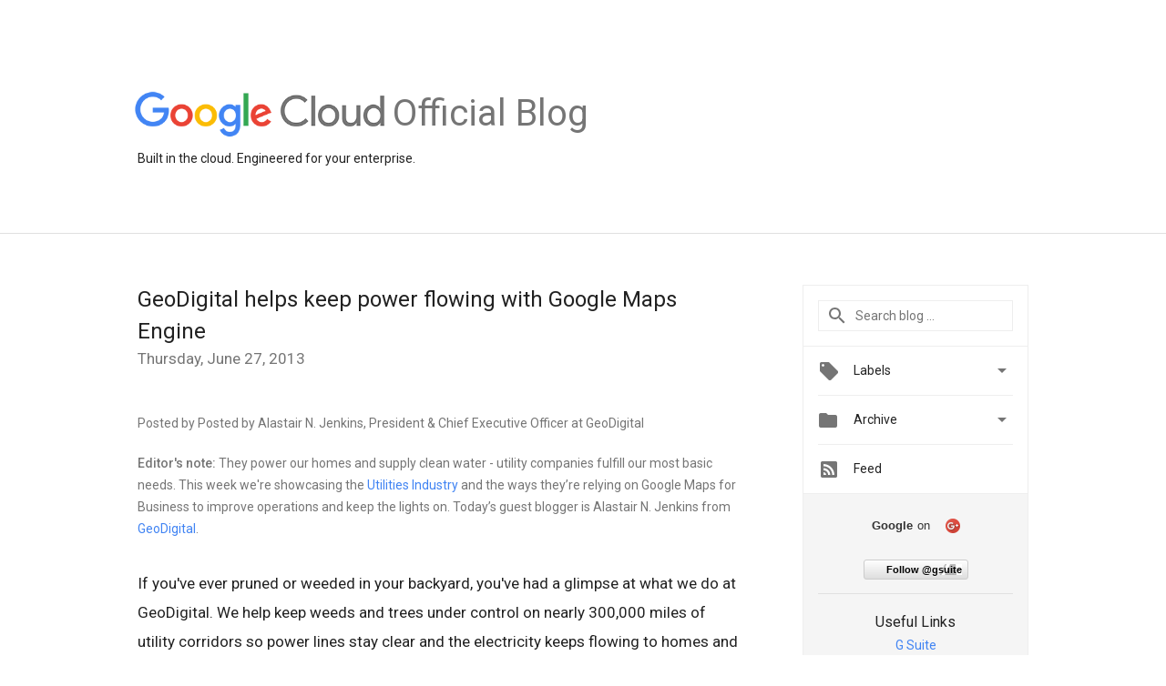

--- FILE ---
content_type: text/html; charset=UTF-8
request_url: https://cloud.googleblog.com/2013/06/geodigital-helps-keep-power-flowing.html?
body_size: 25979
content:
<!DOCTYPE html>
<html class='v2 detail-page' dir='ltr' itemscope='' itemtype='http://schema.org/Blog' lang='en' xmlns='http://www.w3.org/1999/xhtml' xmlns:b='http://www.google.com/2005/gml/b' xmlns:data='http://www.google.com/2005/gml/data' xmlns:expr='http://www.google.com/2005/gml/expr'>
<head>
<link href='https://www.blogger.com/static/v1/widgets/335934321-css_bundle_v2.css' rel='stylesheet' type='text/css'/>
<title>
Official Google Cloud Blog: GeoDigital helps keep power flowing with Google Maps Engine
</title>
<meta content='width=device-width, height=device-height, minimum-scale=1.0, initial-scale=1.0, user-scalable=0' name='viewport'/>
<meta content='IE=Edge' http-equiv='X-UA-Compatible'/>
<meta content='article' property='og:type'/>
<meta content='GeoDigital helps keep power flowing with Google Maps Engine' property='og:title'/>
<meta content='https://blogger.googleusercontent.com/img/b/R29vZ2xl/AVvXsEh9qdiw126lyFKa0zMk2w2zBcxw2NghYSbXEC3_r8TJUQwyB91lYihMHPbMIw9n4ZC1DD9JknOPLhGOzCUyCGXBit3heFLnFogbon8hXgZU3H739A9E8aaFSKIqQMypgkXMS_qA_xtoJiY-/s1600/googlelogo_color_200x200.png' property='og:image'/>
<meta content='en_US' property='og:locale'/>
<meta content='https://cloud.googleblog.com/2013/06/geodigital-helps-keep-power-flowing.html' property='og:url'/>
<meta content='Official Google Cloud Blog' property='og:site_name'/>
<!-- Twitter Card properties -->
<meta content='Official Google Cloud Blog' property='twitter:site'/>
<meta content='GeoDigital helps keep power flowing with Google Maps Engine' property='twitter:title'/>
<meta content='summary' name='twitter:card'/>
<meta content='@gsuite' name='twitter:creator'/>
<link href='https://fonts.googleapis.com/css?family=Roboto:400italic,400,500,500italic,700,700italic' rel='stylesheet' type='text/css'/>
<link href='https://fonts.googleapis.com/icon?family=Material+Icons' rel='stylesheet'/>
<script src='https://ajax.googleapis.com/ajax/libs/jquery/1.11.3/jquery.min.js' type='text/javascript'></script>
<!-- End -->
<style id='page-skin-1' type='text/css'><!--
/*
<Group description="Header Color" selector="header">
<Variable name="header.background.color" description="Header Background"
type="color" default="#ffffff"/>
</Group>
*/
.header-outer {
border-bottom: 1px solid #e0e0e0;
background: #ffffff;
}
html, .Label h2, #sidebar .rss a, .BlogArchive h2, .FollowByEmail h2.title, .widget .post h2 {
font-family: Roboto, sans-serif;
}
.plusfollowers h2.title, .post h2.title, .widget h2.title {
font-family: Roboto, sans-serif;
}
.widget-item-control {
height: 100%;
}
.widget.Header, #header {
position: relative;
height: 100%;
width: 100%;
}
}
.widget.Header .header-logo1 {
float: left;
margin-right: 15px;
padding-right: 15px;
border-right: 1px solid #ddd;
}
.header-title h2 {
color: rgba(0,0,0,.54);
display: inline-block;
font-size: 40px;
font-family: Roboto, sans-serif;
font-weight: normal;
line-height: 56px;
vertical-align: top;
margin-left:5px;
}
.header-inner {
background-repeat: no-repeat;
background-position: right 0px;
}
.post-author,
.byline-author {
font-size: 14px;
font-weight: normal;
color: #757575;
color: rgba(0,0,0,.54);
}
.post-content .img-border {
border: 1px solid rgb(235, 235, 235);
padding: 4px;
}
.header-title a {
text-decoration: none !important;
}
pre {
border: 1px solid #bbbbbb;
margin-top: 1em 0 0 0;
padding: 0.99em;
overflow-x: auto;
overflow-y: auto;
}
pre, code {
font-size: 9pt;
background-color: #fafafa;
line-height: 125%;
font-family: monospace;
}
pre, code {
color: #060;
font: 13px/1.54 "courier new",courier,monospace;
}
.header-left .header-logo1 {
width: 128px !important;
}
.header-desc {
line-height: 20px;
margin-top: 8px;
}
.fb-custom img, .twitter-custom img, .gplus-share img {
cursor: pointer;
opacity: 0.54;
}
.fb-custom img:hover, .twitter-custom img:hover, .gplus-share img:hover {
opacity: 0.87;
}
.fb-like {
width: 80px;
}
.post .share {
float: right;
}
#twitter-share{
border: #CCC solid 1px;
border-radius: 3px;
background-image: -webkit-linear-gradient(top,#ffffff,#dedede);
}
.twitter-follow {
background: url(//4.bp.blogspot.com/-8O7VcmcY32o/VSYkC2vUj7I/AAAAAAAAHeU/7mzo-JFgTgk/s1600/twitter-bird.png) no-repeat left center;
padding-left: 18px;
font: normal normal normal 11px/18px 'Helvetica Neue',Arial,sans-serif;
font-weight: bold;
text-shadow: 0 1px 0 rgba(255,255,255,.5);
cursor: pointer;
margin-bottom: 10px;
}
.twitter-fb {
padding-top: 2px;
}
.fb-follow-button  {
background: -webkit-linear-gradient(#4c69ba, #3b55a0);
background: -moz-linear-gradient(#4c69ba, #3b55a0);
background: linear-gradient(#4c69ba, #3b55a0);
border-radius: 2px;
height: 18px;
padding: 4px 0 0 3px;
width: 57px;
border: #4c69ba solid 1px;
}
.fb-follow-button a {
text-decoration: none !important;
text-shadow: 0 -1px 0 #354c8c;
text-align: center;
white-space: nowrap;
font-size: 11px;
color: white;
vertical-align: top;
}
.fb-follow-button a:visited {
color: white;
}
.fb-follow {
padding: 0px 5px 3px 0px;
width: 14px;
vertical-align: bottom;
}
.gplus-wrapper {
margin-top: 3px;
display: inline-block;
vertical-align: top;
}
.twitter-custom, .gplus-share {
margin-right: 12px;
}
.fb-follow-button{
margin: 10px auto;
}
/** CUSTOM CODE **/

--></style>
<style id='template-skin-1' type='text/css'><!--
.header-outer {
clear: both;
}
.header-inner {
margin: auto;
padding: 0px;
}
.footer-outer {
background: #f5f5f5;
clear: both;
margin: 0;
}
.footer-inner {
margin: auto;
padding: 0px;
}
.footer-inner-2 {
/* Account for right hand column elasticity. */
max-width: calc(100% - 248px);
}
.google-footer-outer {
clear: both;
}
.cols-wrapper, .google-footer-outer, .footer-inner, .header-inner {
max-width: 978px;
margin-left: auto;
margin-right: auto;
}
.cols-wrapper {
margin: auto;
clear: both;
margin-top: 60px;
margin-bottom: 60px;
overflow: hidden;
}
.col-main-wrapper {
float: left;
width: 100%;
}
.col-main {
margin-right: 278px;
max-width: 660px;
}
.col-right {
float: right;
width: 248px;
margin-left: -278px;
}
/* Tweaks for layout mode. */
body#layout .google-footer-outer {
display: none;
}
body#layout .header-outer, body#layout .footer-outer {
background: none;
}
body#layout .header-inner {
height: initial;
}
body#layout .cols-wrapper {
margin-top: initial;
margin-bottom: initial;
}
--></style>
<!-- start all head -->
<meta content='text/html; charset=UTF-8' http-equiv='Content-Type'/>
<meta content='blogger' name='generator'/>
<link href='https://cloud.googleblog.com/favicon.ico' rel='icon' type='image/x-icon'/>
<link href='https://cloud.googleblog.com/2013/06/geodigital-helps-keep-power-flowing.html' rel='canonical'/>
<link rel="alternate" type="application/atom+xml" title="Official Google Cloud Blog - Atom" href="https://cloud.googleblog.com/feeds/posts/default" />
<link rel="alternate" type="application/rss+xml" title="Official Google Cloud Blog - RSS" href="https://cloud.googleblog.com/feeds/posts/default?alt=rss" />
<link rel="service.post" type="application/atom+xml" title="Official Google Cloud Blog - Atom" href="https://www.blogger.com/feeds/6567687196385815607/posts/default" />

<link rel="alternate" type="application/atom+xml" title="Official Google Cloud Blog - Atom" href="https://cloud.googleblog.com/feeds/352565295112848394/comments/default" />
<!--Can't find substitution for tag [blog.ieCssRetrofitLinks]-->
<meta content='https://cloud.googleblog.com/2013/06/geodigital-helps-keep-power-flowing.html' property='og:url'/>
<meta content='GeoDigital helps keep power flowing with Google Maps Engine' property='og:title'/>
<meta content='Posted by Posted by Alastair N. Jenkins, President &amp; Chief Executive Officer at GeoDigital Editor&#39;s note:  They power our homes and supply c...' property='og:description'/>
<!-- end all head -->
<base target='_self'/>
<style>
      html {
        font-family: Roboto, sans-serif;
        -moz-osx-font-smoothing: grayscale;
        -webkit-font-smoothing: antialiased;
      }
      body {
        padding: 0;
        /* This ensures that the scroll bar is always present, which is needed */
        /* because content render happens after page load; otherwise the header */
        /* would "bounce" in-between states. */
        min-height: 150%;
      }
      h2 {
        font-size: 16px;
      }
      h1, h2, h3, h4, h5 {
        line-height: 2em;
      }
      html, h4, h5, h6 {
        font-size: 14px;
      }
      a, a:visited {
        color: #4184F3;
        text-decoration: none;
      }
      a:focus, a:hover, a:active {
        text-decoration: none;
      }
      .Header {
        margin-top: 15px;
      }
      .Header h1 {
        font-size: 32px;
        font-weight: 300;
        line-height: 32px;
        height: 42px;
      }
      .header-inner .Header .titlewrapper {
        padding: 0;
        margin-top: 30px;
      }
      .header-inner .Header .descriptionwrapper {
        padding: 0;
        margin: 0;
      }
      .cols-wrapper {
        margin-top: 56px;
      }
      .header-outer, .cols-wrapper, .footer-outer, .google-footer-outer {
        padding: 0 60px;
      }
      .header-inner {
        height: 256px;
        position: relative;
      }
      html, .header-inner a {
        color: #212121;
        color: rgba(0,0,0,.87);
      }
      .header-inner .google-logo {
        display: inline-block;
        background-size: contain;
        z-index: 1;
        height: 50px;
        overflow: hidden;
        margin-top: 4px;
      }
      .header-left {
        position: absolute;
        top: 50%;
        -webkit-transform: translateY(-50%);
        transform: translateY(-50%);
        margin-top: 12px;
        width: 100%;
      }
      .google-logo {
        margin-left: -4px;
      }
      #google-footer {
        position: relative;
        font-size: 13px;
        list-style: none;
        text-align: right;
      }
      #google-footer a {
        color: #444;
      }
      #google-footer ul {
        margin: 0;
        padding: 0;
        height: 144px;
        line-height: 144px;
      }
      #google-footer ul li {
        display: inline;
      }
      #google-footer ul li:before {
        color: #999;
        content: "\00b7";
        font-weight: bold;
        margin: 5px;
      }
      #google-footer ul li:first-child:before {
        content: '';
      }
      #google-footer .google-logo-dark {
        left: 0;
        margin-top: -16px;
        position: absolute;
        top: 50%;
      }
      /** Sitemap links. **/
      .footer-inner-2 {
        font-size: 14px;
        padding-top: 42px;
        padding-bottom: 74px;
      }
      .footer-inner-2 .HTML h2 {
        color: #212121;
        color: rgba(0,0,0,.87);
        font-size: 14px;
        font-weight: 500;
        padding-left: 0;
        margin: 10px 0;
      }
      .footer-inner-2 .HTML ul {
        font-weight: normal;
        list-style: none;
        padding-left: 0;
      }
      .footer-inner-2 .HTML li {
        line-height: 24px;
        padding: 0;
      }
      .footer-inner-2 li a {
        color: rgba(65,132,243,.87);
      }
      /** Archive widget. **/
      .BlogArchive {
        font-size: 13px;
        font-weight: normal;
      }
      .BlogArchive .widget-content {
        display: none;
      }
      .BlogArchive h2, .Label h2 {
        color: #4184F3;
        text-decoration: none;
      }
      .BlogArchive .hierarchy li {
        display: inline-block;
      }
      /* Specificity needed here to override widget CSS defaults. */
      .BlogArchive #ArchiveList ul li, .BlogArchive #ArchiveList ul ul li {
        margin: 0;
        padding-left: 0;
        text-indent: 0;
      }
      .BlogArchive .intervalToggle {
        cursor: pointer;
      }
      .BlogArchive .expanded .intervalToggle .new-toggle {
        -ms-transform: rotate(180deg);
        transform: rotate(180deg);
      }
      .BlogArchive .new-toggle {
        float: right;
        padding-top: 3px;
        opacity: 0.87;
      }
      #ArchiveList {
        text-transform: uppercase;
      }
      #ArchiveList .expanded > ul:last-child {
        margin-bottom: 16px;
      }
      #ArchiveList .archivedate {
        width: 100%;
      }
      /* Months */
      .BlogArchive .items {
        max-width: 150px;
        margin-left: -4px;
      }
      .BlogArchive .expanded .items {
        margin-bottom: 10px;
        overflow: hidden;
      }
      .BlogArchive .items > ul {
        float: left;
        height: 32px;
      }
      .BlogArchive .items a {
        padding: 0 4px;
      }
      .Label {
        font-size: 13px;
        font-weight: normal;
      }
      .sidebar-icon {
        display: inline-block;
        width: 24px;
        height: 24px;
        vertical-align: middle;
        margin-right: 12px;
        margin-top: -1px
      }
      .Label a {
        margin-right: 4px;
      }
      .Label .widget-content {
        display: none;
      }
      .FollowByEmail {
        font-size: 13px;
        font-weight: normal;
      }
      .FollowByEmail h2 {
        background: url("[data-uri]");
        background-repeat: no-repeat;
        background-position: 0 50%;
        text-indent: 30px;
      }
      .FollowByEmail .widget-content {
        display: none;
      }
      .searchBox input {
        border: 1px solid #eee;
        color: #212121;
        color: rgba(0,0,0,.87);
        font-size: 14px;
        padding: 8px 8px 8px 40px;
        width: 164px;
        font-family: Roboto, sans-serif;
        background: url("https://www.gstatic.com/images/icons/material/system/1x/search_grey600_24dp.png") 8px center no-repeat;
      }
      .searchBox ::-webkit-input-placeholder { /* WebKit, Blink, Edge */
        color:    rgba(0,0,0,.54);
      }
      .searchBox :-moz-placeholder { /* Mozilla Firefox 4 to 18 */
        color:    #000;
        opacity:  0.54;
      }
      .searchBox ::-moz-placeholder { /* Mozilla Firefox 19+ */
        color:    #000;
        opacity:  0.54;
      }
      .searchBox :-ms-input-placeholder { /* Internet Explorer 10-11 */
        color:    #757575;
      }
      .widget-item-control {
        margin-top: 0px;
      }
      .section {
        margin: 0;
        padding: 0;
      }
      #sidebar-top {
        border: 1px solid #eee;
      }
      #sidebar-top > div {
        margin: 16px 0;
      }
      .widget ul {
        line-height: 1.6;
      }
      /*main post*/
      .post {
        margin-bottom:30px;
      }
      #main .post .title {
        margin: 0;
      }
      #main .post .title a {
        color: #212121;
        color: rgba(0,0,0,.87);
        font-weight: normal;
        font-size: 24px;
      }
      #main .post .title a:hover {
        text-decoration:none;
        color:#4184F3;
      }
      .message,  #main .post .post-header {
        margin: 0;
        padding: 0;
      }
      #main .post .post-header .caption, #main .post .post-header .labels-caption,  #main .post .post-footer .caption, #main .post .post-footer .labels-caption {
        color: #444;
        font-weight: 500;
      }
      #main .tr-caption-container td {
        text-align: left;
      }
      #main .post .tr-caption {
        color: #757575;
        color: rgba(0,0,0,.54);
        display: block;
        max-width: 560px;
        padding-bottom: 20px;
      }
      #main .post .tr-caption-container {
        line-height: 24px;
        margin: -1px 0 0 0 !important;
        padding: 4px 0;
        text-align: left;
      }
      #main .post .post-header .published{
        font-size:11px;
        font-weight:bold;
      }
      .post-header .publishdate {
        font-size: 17px;
        font-weight:normal;
        color: #757575;
        color: rgba(0,0,0,.54);
      }
      #main .post .post-footer{
        font-size:12px;
        padding-bottom: 21px;
      }
      .label-footer {
        margin-bottom: 12px;
        margin-top: 12px;
      }
      .comment-img {
        margin-right: 16px;
        opacity: 0.54;
        vertical-align: middle;
      }
      #main .post .post-header .published {
        margin-bottom: 40px;
        margin-top: -2px;
      }
      .post .post-content {
        color: #212121;
        color: rgba(0,0,0,.87);
        font-size: 17px;
        margin: 25px 0 36px 0;
        line-height: 32px;
      }
      .post-body .post-content ul, .post-body .post-content ol {
        margin: 16px 0;
        padding: 0 48px;
      }
      .post-summary {
        display: none;
      }
      /* Another old-style caption. */
      .post-content div i, .post-content div + i {
        font-size: 14px;
        font-style: normal;
        color: #757575;
        color: rgba(0,0,0,.54);
        display: block;
        line-height: 24px;
        margin-bottom: 16px;
        text-align: left;
      }
      /* Another old-style caption (with link) */
      .post-content a > i {
        color: #4184F3 !important;
      }
      /* Old-style captions for images. */
      .post-content .separator + div:not(.separator) {
        margin-top: -16px;
      }
      /* Capture section headers. */
      .post-content br + br + b, .post-content .space + .space + b, .post-content .separator + b {
        display: inline-block;
        margin-bottom: 8px;
        margin-top: 24px;
      }
      .post-content li {
        line-height: 32px;
      }
      /* Override all post images/videos to left align. */
      .post-content .separator, .post-content > div {
        text-align: left;
      }
      .post-content .separator > a, .post-content .separator > span {
        margin-left: 0 !important;
      }
      .post-content img {
        max-width: 100%;
        height: auto;
        width: auto;
      }
      .post-content .tr-caption-container img {
        margin-bottom: 12px;
      }
      .post-content iframe, .post-content embed {
        max-width: 100%;
      }
      .post-content .carousel-container {
        margin-bottom: 48px;
      }
      #main .post-content b {
        font-weight: 500;
      }
      /* These are the main paragraph spacing tweaks. */
      #main .post-content br {
        content: ' ';
        display: block;
        padding: 4px;
      }
      .post-content .space {
        display: block;
        height: 8px;
      }
      .post-content iframe + .space, .post-content iframe + br {
        padding: 0 !important;
      }
      #main .post .jump-link {
        margin-bottom:10px;
      }
      .post-content img, .post-content iframe {
        margin: 30px 0 20px 0;
      }
      .post-content > img:first-child, .post-content > iframe:first-child {
        margin-top: 0;
      }
      .col-right .section {
        padding: 0 16px;
      }
      #aside {
        background:#fff;
        border:1px solid #eee;
        border-top: 0;
      }
      #aside .widget {
        margin:0;
      }
      #aside .widget h2, #ArchiveList .toggle + a.post-count-link {
        color: #212121;
        color: rgba(0,0,0,.87);
        font-weight: 400 !important;
        margin: 0;
      }
      #ArchiveList .toggle {
        float: right;
      }
      #ArchiveList .toggle .material-icons {
        padding-top: 4px;
      }
      #sidebar .tab {
        cursor: pointer;
      }
      #sidebar .tab .arrow {
        display: inline-block;
        float: right;
      }
      #sidebar .tab .icon {
        display: inline-block;
        vertical-align: top;
        height: 24px;
        width: 24px;
        margin-right: 13px;
        margin-left: -1px;
        margin-top: 1px;
        color: #757575;
        color: rgba(0,0,0,.54);
      }
      #sidebar .widget-content > :first-child {
        padding-top: 8px;
      }
      #sidebar .active .tab .arrow {
        -ms-transform: rotate(180deg);
        transform: rotate(180deg);
      }
      #sidebar .arrow {
        color: #757575;
        color: rgba(0,0,0,.54);
      }
      #sidebar .widget h2 {
        font-size: 14px;
        line-height: 24px;
        display: inline-block;
      }
      #sidebar .widget .BlogArchive {
        padding-bottom: 8px;
      }
      #sidebar .widget {
        border-bottom: 1px solid #eee;
        box-shadow: 0px 1px 0 white;
        margin-bottom: 0;
        padding: 14px 0;
        min-height: 20px;
      }
      #sidebar .widget:last-child {
        border-bottom: none;
        box-shadow: none;
        margin-bottom: 0;
      }
      #sidebar ul {
        margin: 0;
        padding: 0;
      }
      #sidebar ul li {
        list-style:none;
        padding:0;
      }
      #sidebar ul li a {
        line-height: 32px;
      }
      #sidebar .archive {
        background-image: url("[data-uri]");
        height: 24px;
        line-height: 24px;
        padding-left: 30px;
      }
      #sidebar .labels {
        background-image: url("[data-uri]");
        height: 20px;
        line-height: 20px;
        padding-left: 30px;
      }
      #sidebar .rss a {
        background-image: url("[data-uri]");
      }
      #sidebar .subscription a {
        background-image: url("[data-uri]");
      }
      #sidebar-bottom {
        background: #f5f5f5;
        border-top:1px solid #eee;
      }
      #sidebar-bottom .widget {
        border-bottom: 1px solid #e0e0e0;
        padding: 15px 0;
        text-align: center;
      }
      #sidebar-bottom > div:last-child {
        border-bottom: 0;
      }
      #sidebar-bottom .text {
        line-height: 20px;
      }
      /* Home, forward, and backward pagination. */
      .blog-pager {
        border-top : 1px #e0e0e0 solid;
        padding-top: 10px;
        margin-top: 15px;
        text-align: right !important;
      }
      #blog-pager {
        margin-botom: 0;
        margin-top: -14px;
        padding: 16px 0 0 0;
      }
      #blog-pager a {
        display: inline-block;
      }
      .blog-pager i.disabled {
        opacity: 0.2 !important;
      }
      .blog-pager i {
        color: black;
        margin-left: 16px;
        opacity: 0.54;
      }
      .blog-pager i:hover, .blog-pager i:active {
        opacity: 0.87;
      }
      #blog-pager-older-link, #blog-pager-newer-link {
        float: none;
      }
      .gplus-profile {
        background-color: #fafafa;
        border: 1px solid #eee;
        overflow: hidden;
        width: 212px;
      }
      .gplus-profile-inner {
        margin-left: -1px;
        margin-top: -1px;
      }
      /* Sidebar follow buttons. */
      .followgooglewrapper {
        padding: 12px 0 0 0;
      }
      .loading {
        visibility: hidden;
      }
      .detail-page .post-footer .cmt_iframe_holder {
        padding-top: 40px !important;
      }
      /** Desktop **/
      @media (max-width: 900px) {
        .col-right {
          display: none;
        }
        .col-main {
          margin-right: 0;
          min-width: initial;
        }
        .footer-outer {
          display: none;
        }
        .cols-wrapper {
          min-width: initial;
        }
        .google-footer-outer {
          background-color: #f5f5f5;
        }
      }
      /** Tablet **/
      @media (max-width: 712px) {
        .header-outer, .cols-wrapper, .footer-outer, .google-footer-outer {
          padding: 0 40px;
        }
      }
      /* An extra breakpoint accommodating for long blog titles. */
      @media (max-width: 600px) {
        .header-left {
          height: 100%;
          top: inherit;
          margin-top: 0;
          -webkit-transform: initial;
          transform: initial;
        }
        .header-title {
          margin-top: 18px;
        }
        .header-inner .google-logo {
          height: 40px;
          margin-top: 3px;
        }
        .header-inner .google-logo img {
          height: 35px;
        }
        .header-title h2 {
          font-size: 32px;
          line-height: 36px;
        }
        .header-desc {
          bottom: 24px;
          position: absolute;
        }
      }
      /** Mobile/small desktop window; also landscape. **/
      @media (max-width: 480px), (max-height: 480px) {
        .header-outer, .cols-wrapper, .footer-outer, .google-footer-outer {
          padding: 0 16px;
        }
        .cols-wrapper {
          margin-top: 0;
        }
        .post-header .publishdate, .post .post-content {
          font-size: 16px;
        }
        .post .post-content {
          line-height: 28px;
          margin-bottom: 30px;
        }
        .post {
          margin-top: 30px;
        }
        .byline-author {
          display: block;
          font-size: 12px;
          line-height: 24px;
          margin-top: 6px;
        }
        #main .post .title a {
          font-weight: 500;
          color: #4c4c4c;
          color: rgba(0,0,0,.70);
        }
        #main .post .post-header {
          padding-bottom: 12px;
        }
        #main .post .post-header .published {
          margin-bottom: -8px;
          margin-top: 3px;
        }
        .post .read-more {
          display: block;
          margin-top: 14px;
        }
        .post .tr-caption {
          font-size: 12px;
        }
        #main .post .title a {
          font-size: 20px;
          line-height: 30px;
        }
        .post-content iframe {
          /* iframe won't keep aspect ratio when scaled down. */
          max-height: 240px;
        }
        .post-content .separator img, .post-content .tr-caption-container img, .post-content iframe {
          margin-left: -16px;
          max-width: inherit;
          width: calc(100% + 32px);
        }
        .post-content table, .post-content td {
          width: 100%;
        }
        #blog-pager {
          margin: 0;
          padding: 16px 0;
        }
        /** List page tweaks. **/
        .list-page .post-original {
          display: none;
        }
        .list-page .post-summary {
          display: block;
        }
        .list-page .comment-container {
          display: none;
        } 
        .list-page #blog-pager {
          padding-top: 0;
          border: 0;
          margin-top: -8px;
        }
        .list-page .label-footer {
          display: none;
        }
        .list-page #main .post .post-footer {
          border-bottom: 1px solid #eee;
          margin: -16px 0 0 0;
          padding: 0 0 20px 0;
        }
        .list-page .post .share {
          display: none;
        }
        /** Detail page tweaks. **/
        .detail-page .post-footer .cmt_iframe_holder {
          padding-top: 32px !important;
        }
        .detail-page .label-footer {
          margin-bottom: 0;
        }
        .detail-page #main .post .post-footer {
          padding-bottom: 0;
        }
        .detail-page #comments {
          display: none;
        }
      }
      [data-about-pullquote], [data-is-preview], [data-about-syndication] {
        display: none;
      }
    </style>
<noscript>
<style>
        .loading { visibility: visible }</style>
</noscript>
<script type='text/javascript'>
        (function(i,s,o,g,r,a,m){i['GoogleAnalyticsObject']=r;i[r]=i[r]||function(){
        (i[r].q=i[r].q||[]).push(arguments)},i[r].l=1*new Date();a=s.createElement(o),
        m=s.getElementsByTagName(o)[0];a.async=1;a.src=g;m.parentNode.insertBefore(a,m)
        })(window,document,'script','https://www.google-analytics.com/analytics.js','ga');
        ga('create', 'UA-18038-3', 'auto', 'blogger');
        ga('blogger.send', 'pageview');
      </script>
<link href='https://www.blogger.com/dyn-css/authorization.css?targetBlogID=6567687196385815607&amp;zx=226d0a73-88ef-4a98-b062-11c3afac125e' media='none' onload='if(media!=&#39;all&#39;)media=&#39;all&#39;' rel='stylesheet'/><noscript><link href='https://www.blogger.com/dyn-css/authorization.css?targetBlogID=6567687196385815607&amp;zx=226d0a73-88ef-4a98-b062-11c3afac125e' rel='stylesheet'/></noscript>
<meta name='google-adsense-platform-account' content='ca-host-pub-1556223355139109'/>
<meta name='google-adsense-platform-domain' content='blogspot.com'/>

</head>
<body>
<script type='text/javascript'>
      //<![CDATA[
      var axel = Math.random() + "";
      var a = axel * 10000000000000;
      document.write('<iframe src="https://2542116.fls.doubleclick.net/activityi;src=2542116;type=gblog;cat=googl0;ord=ord=' + a + '?" width="1" height="1" frameborder="0" style="display:none"></iframe>');
      //]]>
    </script>
<noscript>
<img alt='' height='1' src='https://ad.doubleclick.net/ddm/activity/src=2542116;type=gblog;cat=googl0;ord=1?' width='1'/>
</noscript>
<!-- Header -->
<div class='header-outer'>
<div class='header-inner'>
<div class='section' id='header'><div class='widget Header' data-version='1' id='Header1'>
<div class='header-left'>
<div class='header-title'>
<a class='google-logo' href='https://cloud.googleblog.com/'>
<img height="50" src="//3.bp.blogspot.com/-a3v4BOp6LoU/V-y9lFzsb_I/AAAAAAAATGY/aD_EUNu9X4MHVu3ScQH38S2yvyNAVON9ACK4B/s1600/logo_lockup_cloud_color.png">
</a>
<a href='/.'>
<h2>
            Official Blog
          </h2>
</a>
</div>
<div class='header-desc'>
Built in the cloud. Engineered for your enterprise.
</div>
</div>
</div></div>
</div>
</div>
<!-- all content wrapper start -->
<div class='cols-wrapper loading'>
<div class='col-main-wrapper'>
<div class='col-main'>
<div class='section' id='main'><div class='widget Blog' data-version='1' id='Blog1'>
<div class='post' data-id='352565295112848394' itemscope='' itemtype='http://schema.org/BlogPosting'>
<h2 class='title' itemprop='name'>
<a href='https://cloud.googleblog.com/2013/06/geodigital-helps-keep-power-flowing.html' itemprop='url' title='GeoDigital helps keep power flowing with Google Maps Engine'>
GeoDigital helps keep power flowing with Google Maps Engine
</a>
</h2>
<div class='post-header'>
<div class='published'>
<span class='publishdate' itemprop='datePublished'>
Thursday, June 27, 2013
</span>
</div>
</div>
<div class='post-body'>
<div class='post-content' itemprop='articleBody'>
<script type='text/template'>
                          <div dir="ltr" style="text-align: left;" trbidi="on"><span class="byline-author">Posted by Posted by Alastair N. Jenkins, President &amp; Chief Executive Officer at GeoDigital</span><br /><br /><i><b>Editor's note:</b> They power our homes and supply clean water - utility companies fulfill our most basic needs. This week we're showcasing the <a href="//www.google.com/enterprise/mapsearth/utilities/?utm_source=GE06272013&amp;utm_medium=blog&amp;utm_campaign=entblog">Utilities Industry</a> and the ways they&#8217;re relying on Google Maps for Business to improve operations and keep the lights on. Today&#8217;s guest blogger is Alastair N. Jenkins from <a href="http://www.geodigital.com/">GeoDigital</a>. </i><br /><br />If you've ever pruned or weeded in your backyard, you've had a glimpse at what we do at GeoDigital. We help keep weeds and trees under control on nearly 300,000 miles of utility corridors so power lines stay clear and the electricity keeps flowing to homes and businesses across North America.<br /><br />We don&#8217;t actually trim the vegetation, we record it. Keeping track of growing vegetation is a never-ending task and one that requires us to compile a lot of data. To organize and gain better insights from the information we collect, we rely on Google Maps Engine.<br /><br />Maps Engine has become an integral part of our operations. Using LiDAR (Light Detection and Ranging) technology, we first survey the land and gather utility corridor data with specialized air and ground mapping services. We then turn this data into business intelligence that the utilities companies can use to plan vegetation management. They also use this information for compliance reporting to regulatory agencies.<br /><br />To make this information easy to digest, we have integrated Google Maps Engine and Google Earth Pro with our Software as a Service (SaaS) solution. Users can view color-coded LiDAR imagery that depicts existing vegetation, projected tree growth, and other obstructions that may interfere with utility maintenance activities. Multiple Google Earth layers - including Borders and Labels, Places, Photos, Roads and 3D Buildings - provide context, so planners can make better, faster scheduling and deployment decisions, while analysts can more efficiently report on regulatory compliance. Mobile workers gain the same benefits using their phone or tablet. For the utility companies, getting this kind of information in an actionable format used to take months and now it can be just a matter of days.<br /><br />With Google Maps Engine we&#8217;re at the forefront of the vegetation management and compliance markets, helping our utilities customers stay ahead of the weeds.</div>
                        </script>
<noscript>
<div dir="ltr" style="text-align: left;" trbidi="on"><span class="byline-author">Posted by Posted by Alastair N. Jenkins, President &amp; Chief Executive Officer at GeoDigital</span><br /><br /><i><b>Editor's note:</b> They power our homes and supply clean water - utility companies fulfill our most basic needs. This week we're showcasing the <a href="//www.google.com/enterprise/mapsearth/utilities/?utm_source=GE06272013&amp;utm_medium=blog&amp;utm_campaign=entblog">Utilities Industry</a> and the ways they&#8217;re relying on Google Maps for Business to improve operations and keep the lights on. Today&#8217;s guest blogger is Alastair N. Jenkins from <a href="http://www.geodigital.com/">GeoDigital</a>. </i><br /><br />If you've ever pruned or weeded in your backyard, you've had a glimpse at what we do at GeoDigital. We help keep weeds and trees under control on nearly 300,000 miles of utility corridors so power lines stay clear and the electricity keeps flowing to homes and businesses across North America.<br /><br />We don&#8217;t actually trim the vegetation, we record it. Keeping track of growing vegetation is a never-ending task and one that requires us to compile a lot of data. To organize and gain better insights from the information we collect, we rely on Google Maps Engine.<br /><br />Maps Engine has become an integral part of our operations. Using LiDAR (Light Detection and Ranging) technology, we first survey the land and gather utility corridor data with specialized air and ground mapping services. We then turn this data into business intelligence that the utilities companies can use to plan vegetation management. They also use this information for compliance reporting to regulatory agencies.<br /><br />To make this information easy to digest, we have integrated Google Maps Engine and Google Earth Pro with our Software as a Service (SaaS) solution. Users can view color-coded LiDAR imagery that depicts existing vegetation, projected tree growth, and other obstructions that may interfere with utility maintenance activities. Multiple Google Earth layers - including Borders and Labels, Places, Photos, Roads and 3D Buildings - provide context, so planners can make better, faster scheduling and deployment decisions, while analysts can more efficiently report on regulatory compliance. Mobile workers gain the same benefits using their phone or tablet. For the utility companies, getting this kind of information in an actionable format used to take months and now it can be just a matter of days.<br /><br />With Google Maps Engine we&#8217;re at the forefront of the vegetation management and compliance markets, helping our utilities customers stay ahead of the weeds.</div>
</noscript>
</div>
</div>
<div class='share'>
<span class='gplus-share social-wrapper' data-href='https://plus.google.com/share?url=https://cloud.googleblog.com/2013/06/geodigital-helps-keep-power-flowing.html'>
<img alt='Share on Google+' height='24' src='https://www.gstatic.com/images/branding/google_plus/2x/ic_w_post_gplus_black_24dp.png' width='24'/>
</span>
<span class='twitter-custom social-wrapper' data-href='http://twitter.com/share?text=Official Google Cloud Blog:GeoDigital helps keep power flowing with Google Maps Engine&url=https://cloud.googleblog.com/2013/06/geodigital-helps-keep-power-flowing.html&via=gsuite'>
<img alt='Share on Twitter' height='24' src='https://www.gstatic.com/images/icons/material/system/2x/post_twitter_black_24dp.png' width='24'/>
</span>
<span class='fb-custom social-wrapper' data-href='https://www.facebook.com/sharer.php?u=https://cloud.googleblog.com/2013/06/geodigital-helps-keep-power-flowing.html'>
<img alt='Share on Facebook' height='24' src='https://www.gstatic.com/images/icons/material/system/2x/post_facebook_black_24dp.png' width='24'/>
</span>
</div>
<div class='post-footer'>
<div class='cmt_iframe_holder' data-href='https://cloud.googleblog.com/2013/06/geodigital-helps-keep-power-flowing.html' data-viewtype='FILTERED_POSTMOD'></div>
<a href='https://plus.google.com/112374322230920073195' rel='author' style='display:none;'>
                        Google
                      </a>
<div class='label-footer'>
<span class='labels-caption'>
Labels:
</span>
<span class='labels'>
<a class='label' href='https://cloud.googleblog.com/search/label/customer%20love' rel='tag'>
customer love
</a>

                                ,
                              
<a class='label' href='https://cloud.googleblog.com/search/label/Google%20Maps' rel='tag'>
Google Maps
</a>

                                ,
                              
<a class='label' href='https://cloud.googleblog.com/search/label/Google%20Maps%20Engine' rel='tag'>
Google Maps Engine
</a>

                                ,
                              
<a class='label' href='https://cloud.googleblog.com/search/label/Google%20Maps%20for%20Business' rel='tag'>
Google Maps for Business
</a>

                                ,
                              
<a class='label' href='https://cloud.googleblog.com/search/label/utilities' rel='tag'>
utilities
</a>
</span>
</div>
</div>
</div>
<div class='blog-pager' id='blog-pager'>
<a class='home-link' href='https://cloud.googleblog.com/'>
<i class='material-icons'>
                      &#59530;
                    </i>
</a>
<span id='blog-pager-newer-link'>
<a class='blog-pager-newer-link' href='https://cloud.googleblog.com/2013/07/google-apps-helps-cloud-become-reality.html' id='Blog1_blog-pager-newer-link' title='Newer Post'>
<i class='material-icons'>
                          &#58820;
                        </i>
</a>
</span>
<span id='blog-pager-older-link'>
<a class='blog-pager-older-link' href='https://cloud.googleblog.com/2013/06/more-byod-management-features-for.html' id='Blog1_blog-pager-older-link' title='Older Post'>
<i class='material-icons'>
                          &#58824;
                        </i>
</a>
</span>
</div>
<div class='clear'></div>
</div></div>
</div>
</div>
<div class='col-right'>
<div class='section' id='sidebar-top'><div class='widget HTML' data-version='1' id='HTML8'>
<div class='widget-content'>
<div class='searchBox'>
<input type='text' title='Search This Blog' placeholder='Search blog ...' />
</div>
</div>
<div class='clear'></div>
</div></div>
<div id='aside'>
<div class='section' id='sidebar'><div class='widget Label' data-version='1' id='Label1'>
<div class='tab'>
<img class='sidebar-icon' src='[data-uri]'/>
<h2>
Labels
</h2>
<i class='material-icons arrow'>
                      &#58821;
                    </i>
</div>
<div class='widget-content list-label-widget-content'>
<ul>
<li>
<a dir='ltr' href='https://cloud.googleblog.com/search/label/%23innovationupgrade'>
#innovationupgrade
</a>
</li>
<li>
<a dir='ltr' href='https://cloud.googleblog.com/search/label/%23InspireGirls'>
#InspireGirls
</a>
</li>
<li>
<a dir='ltr' href='https://cloud.googleblog.com/search/label/%23moregoogleapps'>
#moregoogleapps
</a>
</li>
<li>
<a dir='ltr' href='https://cloud.googleblog.com/search/label/%23SysAdminDay'>
#SysAdminDay
</a>
</li>
<li>
<a dir='ltr' href='https://cloud.googleblog.com/search/label/%23tbt'>
#tbt
</a>
</li>
<li>
<a dir='ltr' href='https://cloud.googleblog.com/search/label/%23throwbackthursday'>
#throwbackthursday
</a>
</li>
<li>
<a dir='ltr' href='https://cloud.googleblog.com/search/label/%23top10trust'>
#top10trust
</a>
</li>
<li>
<a dir='ltr' href='https://cloud.googleblog.com/search/label/100%25%20web'>
100% web
</a>
</li>
<li>
<a dir='ltr' href='https://cloud.googleblog.com/search/label/50states'>
50states
</a>
</li>
<li>
<a dir='ltr' href='https://cloud.googleblog.com/search/label/ad%20contest'>
ad contest
</a>
</li>
<li>
<a dir='ltr' href='https://cloud.googleblog.com/search/label/add-ons'>
add-ons
</a>
</li>
<li>
<a dir='ltr' href='https://cloud.googleblog.com/search/label/admin'>
admin
</a>
</li>
<li>
<a dir='ltr' href='https://cloud.googleblog.com/search/label/Admin%20console'>
Admin console
</a>
</li>
<li>
<a dir='ltr' href='https://cloud.googleblog.com/search/label/admin%20sdk'>
admin sdk
</a>
</li>
<li>
<a dir='ltr' href='https://cloud.googleblog.com/search/label/AirPlay'>
AirPlay
</a>
</li>
<li>
<a dir='ltr' href='https://cloud.googleblog.com/search/label/Android'>
Android
</a>
</li>
<li>
<a dir='ltr' href='https://cloud.googleblog.com/search/label/Android%20for%20Work'>
Android for Work
</a>
</li>
<li>
<a dir='ltr' href='https://cloud.googleblog.com/search/label/Android%20for%20Work%20Live'>
Android for Work Live
</a>
</li>
<li>
<a dir='ltr' href='https://cloud.googleblog.com/search/label/Android%20Marshmellow'>
Android Marshmellow
</a>
</li>
<li>
<a dir='ltr' href='https://cloud.googleblog.com/search/label/Android%20Nougat'>
Android Nougat
</a>
</li>
<li>
<a dir='ltr' href='https://cloud.googleblog.com/search/label/Android%20security'>
Android security
</a>
</li>
<li>
<a dir='ltr' href='https://cloud.googleblog.com/search/label/Android%20security%20tips'>
Android security tips
</a>
</li>
<li>
<a dir='ltr' href='https://cloud.googleblog.com/search/label/Apps%20Adventures'>
Apps Adventures
</a>
</li>
<li>
<a dir='ltr' href='https://cloud.googleblog.com/search/label/apps%20script'>
apps script
</a>
</li>
<li>
<a dir='ltr' href='https://cloud.googleblog.com/search/label/apptuesday'>
apptuesday
</a>
</li>
<li>
<a dir='ltr' href='https://cloud.googleblog.com/search/label/Armed%20Forces%20Day'>
Armed Forces Day
</a>
</li>
<li>
<a dir='ltr' href='https://cloud.googleblog.com/search/label/Asia%20Pacific'>
Asia Pacific
</a>
</li>
<li>
<a dir='ltr' href='https://cloud.googleblog.com/search/label/Atmosphere%20Live'>
Atmosphere Live
</a>
</li>
<li>
<a dir='ltr' href='https://cloud.googleblog.com/search/label/Audi'>
Audi
</a>
</li>
<li>
<a dir='ltr' href='https://cloud.googleblog.com/search/label/Audi%20Connect'>
Audi Connect
</a>
</li>
<li>
<a dir='ltr' href='https://cloud.googleblog.com/search/label/audit'>
audit
</a>
</li>
<li>
<a dir='ltr' href='https://cloud.googleblog.com/search/label/Australia'>
Australia
</a>
</li>
<li>
<a dir='ltr' href='https://cloud.googleblog.com/search/label/big%20data'>
big data
</a>
</li>
<li>
<a dir='ltr' href='https://cloud.googleblog.com/search/label/Big%20Query'>
Big Query
</a>
</li>
<li>
<a dir='ltr' href='https://cloud.googleblog.com/search/label/bigquery'>
bigquery
</a>
</li>
<li>
<a dir='ltr' href='https://cloud.googleblog.com/search/label/Boston'>
Boston
</a>
</li>
<li>
<a dir='ltr' href='https://cloud.googleblog.com/search/label/browser'>
browser
</a>
</li>
<li>
<a dir='ltr' href='https://cloud.googleblog.com/search/label/Chomebox%20for%20Meetings'>
Chomebox for Meetings
</a>
</li>
<li>
<a dir='ltr' href='https://cloud.googleblog.com/search/label/Chrome'>
Chrome
</a>
</li>
<li>
<a dir='ltr' href='https://cloud.googleblog.com/search/label/Chrome%20Device%20Management'>
Chrome Device Management
</a>
</li>
<li>
<a dir='ltr' href='https://cloud.googleblog.com/search/label/Chrome%20digital%20signage'>
Chrome digital signage
</a>
</li>
<li>
<a dir='ltr' href='https://cloud.googleblog.com/search/label/Chrome%20for%20Business'>
Chrome for Business
</a>
</li>
<li>
<a dir='ltr' href='https://cloud.googleblog.com/search/label/Chrome%20for%20Work'>
Chrome for Work
</a>
</li>
<li>
<a dir='ltr' href='https://cloud.googleblog.com/search/label/Chrome%20Frame'>
Chrome Frame
</a>
</li>
<li>
<a dir='ltr' href='https://cloud.googleblog.com/search/label/Chrome%20OS'>
Chrome OS
</a>
</li>
<li>
<a dir='ltr' href='https://cloud.googleblog.com/search/label/Chromebit'>
Chromebit
</a>
</li>
<li>
<a dir='ltr' href='https://cloud.googleblog.com/search/label/Chromebooks'>
Chromebooks
</a>
</li>
<li>
<a dir='ltr' href='https://cloud.googleblog.com/search/label/Chromebooks%20for%20Business'>
Chromebooks for Business
</a>
</li>
<li>
<a dir='ltr' href='https://cloud.googleblog.com/search/label/Chromebooks%20for%20Education'>
Chromebooks for Education
</a>
</li>
<li>
<a dir='ltr' href='https://cloud.googleblog.com/search/label/Chromebooks%20for%20Work'>
Chromebooks for Work
</a>
</li>
<li>
<a dir='ltr' href='https://cloud.googleblog.com/search/label/Chromebox%20for%20digital%20signage'>
Chromebox for digital signage
</a>
</li>
<li>
<a dir='ltr' href='https://cloud.googleblog.com/search/label/Chromebox%20for%20meetings'>
Chromebox for meetings
</a>
</li>
<li>
<a dir='ltr' href='https://cloud.googleblog.com/search/label/Chromebox%20for%20signage'>
Chromebox for signage
</a>
</li>
<li>
<a dir='ltr' href='https://cloud.googleblog.com/search/label/Chromeboxes'>
Chromeboxes
</a>
</li>
<li>
<a dir='ltr' href='https://cloud.googleblog.com/search/label/Chromecast'>
Chromecast
</a>
</li>
<li>
<a dir='ltr' href='https://cloud.googleblog.com/search/label/City%2024%2F7'>
City 24/7
</a>
</li>
<li>
<a dir='ltr' href='https://cloud.googleblog.com/search/label/Classroom'>
Classroom
</a>
</li>
<li>
<a dir='ltr' href='https://cloud.googleblog.com/search/label/Clearing%20Kosovo'>
Clearing Kosovo
</a>
</li>
<li>
<a dir='ltr' href='https://cloud.googleblog.com/search/label/Cloud'>
Cloud
</a>
</li>
<li>
<a dir='ltr' href='https://cloud.googleblog.com/search/label/cloud%20computing'>
cloud computing
</a>
</li>
<li>
<a dir='ltr' href='https://cloud.googleblog.com/search/label/cloud%20computing%20gonegoogle'>
cloud computing gonegoogle
</a>
</li>
<li>
<a dir='ltr' href='https://cloud.googleblog.com/search/label/cloud%20computing%20gonegoogle%20Google%20Apps'>
cloud computing gonegoogle Google Apps
</a>
</li>
<li>
<a dir='ltr' href='https://cloud.googleblog.com/search/label/cloud%20computing%20gonegoogle%20Google%20Apps%20google%20docs%20small%20business%20success%20story'>
cloud computing gonegoogle Google Apps google docs small business success story
</a>
</li>
<li>
<a dir='ltr' href='https://cloud.googleblog.com/search/label/cloud%20computing%20gonegoogle%20Google%20Apps%20google%20docs%20small%20business%20success%20story%20switch'>
cloud computing gonegoogle Google Apps google docs small business success story switch
</a>
</li>
<li>
<a dir='ltr' href='https://cloud.googleblog.com/search/label/cloud%20datastore'>
cloud datastore
</a>
</li>
<li>
<a dir='ltr' href='https://cloud.googleblog.com/search/label/cloud%20platform'>
cloud platform
</a>
</li>
<li>
<a dir='ltr' href='https://cloud.googleblog.com/search/label/Cloud%20Platform%20Live'>
Cloud Platform Live
</a>
</li>
<li>
<a dir='ltr' href='https://cloud.googleblog.com/search/label/cloud%20print'>
cloud print
</a>
</li>
<li>
<a dir='ltr' href='https://cloud.googleblog.com/search/label/cloud%20series'>
cloud series
</a>
</li>
<li>
<a dir='ltr' href='https://cloud.googleblog.com/search/label/cloud%20services'>
cloud services
</a>
</li>
<li>
<a dir='ltr' href='https://cloud.googleblog.com/search/label/cloud%20sql'>
cloud sql
</a>
</li>
<li>
<a dir='ltr' href='https://cloud.googleblog.com/search/label/collaboration'>
collaboration
</a>
</li>
<li>
<a dir='ltr' href='https://cloud.googleblog.com/search/label/Colorado'>
Colorado
</a>
</li>
<li>
<a dir='ltr' href='https://cloud.googleblog.com/search/label/Connectors'>
Connectors
</a>
</li>
<li>
<a dir='ltr' href='https://cloud.googleblog.com/search/label/contacts'>
contacts
</a>
</li>
<li>
<a dir='ltr' href='https://cloud.googleblog.com/search/label/Control%20Panel'>
Control Panel
</a>
</li>
<li>
<a dir='ltr' href='https://cloud.googleblog.com/search/label/customer'>
customer
</a>
</li>
<li>
<a dir='ltr' href='https://cloud.googleblog.com/search/label/customer%20love'>
customer love
</a>
</li>
<li>
<a dir='ltr' href='https://cloud.googleblog.com/search/label/Customer%20story'>
Customer story
</a>
</li>
<li>
<a dir='ltr' href='https://cloud.googleblog.com/search/label/Customer%20support'>
Customer support
</a>
</li>
<li>
<a dir='ltr' href='https://cloud.googleblog.com/search/label/Customer%20testimonial'>
Customer testimonial
</a>
</li>
<li>
<a dir='ltr' href='https://cloud.googleblog.com/search/label/data%20centers'>
data centers
</a>
</li>
<li>
<a dir='ltr' href='https://cloud.googleblog.com/search/label/data%20processing%20amendment'>
data processing amendment
</a>
</li>
<li>
<a dir='ltr' href='https://cloud.googleblog.com/search/label/data%20protection'>
data protection
</a>
</li>
<li>
<a dir='ltr' href='https://cloud.googleblog.com/search/label/Developer'>
Developer
</a>
</li>
<li>
<a dir='ltr' href='https://cloud.googleblog.com/search/label/developers'>
developers
</a>
</li>
<li>
<a dir='ltr' href='https://cloud.googleblog.com/search/label/Digital%20Learning%20Day'>
Digital Learning Day
</a>
</li>
<li>
<a dir='ltr' href='https://cloud.googleblog.com/search/label/Docs'>
Docs
</a>
</li>
<li>
<a dir='ltr' href='https://cloud.googleblog.com/search/label/documents'>
documents
</a>
</li>
<li>
<a dir='ltr' href='https://cloud.googleblog.com/search/label/DPA'>
DPA
</a>
</li>
<li>
<a dir='ltr' href='https://cloud.googleblog.com/search/label/Drawings'>
Drawings
</a>
</li>
<li>
<a dir='ltr' href='https://cloud.googleblog.com/search/label/Drive%20for%20Education'>
Drive for Education
</a>
</li>
<li>
<a dir='ltr' href='https://cloud.googleblog.com/search/label/drive%20sharing'>
drive sharing
</a>
</li>
<li>
<a dir='ltr' href='https://cloud.googleblog.com/search/label/Earth'>
Earth
</a>
</li>
<li>
<a dir='ltr' href='https://cloud.googleblog.com/search/label/earth%20and%20maps'>
earth and maps
</a>
</li>
<li>
<a dir='ltr' href='https://cloud.googleblog.com/search/label/EC'>
EC
</a>
</li>
<li>
<a dir='ltr' href='https://cloud.googleblog.com/search/label/education'>
education
</a>
</li>
<li>
<a dir='ltr' href='https://cloud.googleblog.com/search/label/Education%20on%20Air'>
Education on Air
</a>
</li>
<li>
<a dir='ltr' href='https://cloud.googleblog.com/search/label/EMC'>
EMC
</a>
</li>
<li>
<a dir='ltr' href='https://cloud.googleblog.com/search/label/EMM'>
EMM
</a>
</li>
<li>
<a dir='ltr' href='https://cloud.googleblog.com/search/label/Energy'>
Energy
</a>
</li>
<li>
<a dir='ltr' href='https://cloud.googleblog.com/search/label/enterprise'>
enterprise
</a>
</li>
<li>
<a dir='ltr' href='https://cloud.googleblog.com/search/label/EU'>
EU
</a>
</li>
<li>
<a dir='ltr' href='https://cloud.googleblog.com/search/label/events'>
events
</a>
</li>
<li>
<a dir='ltr' href='https://cloud.googleblog.com/search/label/FedEx'>
FedEx
</a>
</li>
<li>
<a dir='ltr' href='https://cloud.googleblog.com/search/label/Fedex.com'>
Fedex.com
</a>
</li>
<li>
<a dir='ltr' href='https://cloud.googleblog.com/search/label/Finance'>
Finance
</a>
</li>
<li>
<a dir='ltr' href='https://cloud.googleblog.com/search/label/Firebase'>
Firebase
</a>
</li>
<li>
<a dir='ltr' href='https://cloud.googleblog.com/search/label/Forms'>
Forms
</a>
</li>
<li>
<a dir='ltr' href='https://cloud.googleblog.com/search/label/franchises'>
franchises
</a>
</li>
<li>
<a dir='ltr' href='https://cloud.googleblog.com/search/label/GAFE'>
GAFE
</a>
</li>
<li>
<a dir='ltr' href='https://cloud.googleblog.com/search/label/Gartner'>
Gartner
</a>
</li>
<li>
<a dir='ltr' href='https://cloud.googleblog.com/search/label/GE'>
GE
</a>
</li>
<li>
<a dir='ltr' href='https://cloud.googleblog.com/search/label/geo'>
geo
</a>
</li>
<li>
<a dir='ltr' href='https://cloud.googleblog.com/search/label/Global%20Partner%20Summit'>
Global Partner Summit
</a>
</li>
<li>
<a dir='ltr' href='https://cloud.googleblog.com/search/label/gmail'>
gmail
</a>
</li>
<li>
<a dir='ltr' href='https://cloud.googleblog.com/search/label/Gone%20Google'>
Gone Google
</a>
</li>
<li>
<a dir='ltr' href='https://cloud.googleblog.com/search/label/gonegoogle'>
gonegoogle
</a>
</li>
<li>
<a dir='ltr' href='https://cloud.googleblog.com/search/label/Google%20AdWords'>
Google AdWords
</a>
</li>
<li>
<a dir='ltr' href='https://cloud.googleblog.com/search/label/Google%20App%20Engine'>
Google App Engine
</a>
</li>
<li>
<a dir='ltr' href='https://cloud.googleblog.com/search/label/Google%20Apps'>
Google Apps
</a>
</li>
<li>
<a dir='ltr' href='https://cloud.googleblog.com/search/label/Google%20Apps%20Blog'>
Google Apps Blog
</a>
</li>
<li>
<a dir='ltr' href='https://cloud.googleblog.com/search/label/Google%20Apps%20for%20Business'>
Google Apps for Business
</a>
</li>
<li>
<a dir='ltr' href='https://cloud.googleblog.com/search/label/Google%20Apps%20for%20Education'>
Google Apps for Education
</a>
</li>
<li>
<a dir='ltr' href='https://cloud.googleblog.com/search/label/Google%20Apps%20for%20Government'>
Google Apps for Government
</a>
</li>
<li>
<a dir='ltr' href='https://cloud.googleblog.com/search/label/Google%20Apps%20for%20Work'>
Google Apps for Work
</a>
</li>
<li>
<a dir='ltr' href='https://cloud.googleblog.com/search/label/Google%20Apps%20Marketplace'>
Google Apps Marketplace
</a>
</li>
<li>
<a dir='ltr' href='https://cloud.googleblog.com/search/label/Google%20Apps%20Reseller'>
Google Apps Reseller
</a>
</li>
<li>
<a dir='ltr' href='https://cloud.googleblog.com/search/label/Google%20Apps%20Script'>
Google Apps Script
</a>
</li>
<li>
<a dir='ltr' href='https://cloud.googleblog.com/search/label/Google%20Apps%20Vault'>
Google Apps Vault
</a>
</li>
<li>
<a dir='ltr' href='https://cloud.googleblog.com/search/label/Google%20BigQuery'>
Google BigQuery
</a>
</li>
<li>
<a dir='ltr' href='https://cloud.googleblog.com/search/label/Google%20Calendar'>
Google Calendar
</a>
</li>
<li>
<a dir='ltr' href='https://cloud.googleblog.com/search/label/Google%20Calendar%20app'>
Google Calendar app
</a>
</li>
<li>
<a dir='ltr' href='https://cloud.googleblog.com/search/label/Google%20Certified%20Teachers'>
Google Certified Teachers
</a>
</li>
<li>
<a dir='ltr' href='https://cloud.googleblog.com/search/label/Google%20Chrome'>
Google Chrome
</a>
</li>
<li>
<a dir='ltr' href='https://cloud.googleblog.com/search/label/Google%20Chromebases'>
Google Chromebases
</a>
</li>
<li>
<a dir='ltr' href='https://cloud.googleblog.com/search/label/Google%20Classroom'>
Google Classroom
</a>
</li>
<li>
<a dir='ltr' href='https://cloud.googleblog.com/search/label/Google%20Cloud%20Datastore'>
Google Cloud Datastore
</a>
</li>
<li>
<a dir='ltr' href='https://cloud.googleblog.com/search/label/Google%20Cloud%20DNS'>
Google Cloud DNS
</a>
</li>
<li>
<a dir='ltr' href='https://cloud.googleblog.com/search/label/Google%20Cloud%20Platform'>
Google Cloud Platform
</a>
</li>
<li>
<a dir='ltr' href='https://cloud.googleblog.com/search/label/google%20cloud%20storage'>
google cloud storage
</a>
</li>
<li>
<a dir='ltr' href='https://cloud.googleblog.com/search/label/Google%20Cloud%20Vision%20API'>
Google Cloud Vision API
</a>
</li>
<li>
<a dir='ltr' href='https://cloud.googleblog.com/search/label/google%20commerce%20search'>
google commerce search
</a>
</li>
<li>
<a dir='ltr' href='https://cloud.googleblog.com/search/label/Google%20Compute%20Engine'>
Google Compute Engine
</a>
</li>
<li>
<a dir='ltr' href='https://cloud.googleblog.com/search/label/Google%20Doc'>
Google Doc
</a>
</li>
<li>
<a dir='ltr' href='https://cloud.googleblog.com/search/label/Google%20Docs'>
Google Docs
</a>
</li>
<li>
<a dir='ltr' href='https://cloud.googleblog.com/search/label/Google%20Domains'>
Google Domains
</a>
</li>
<li>
<a dir='ltr' href='https://cloud.googleblog.com/search/label/Google%20Draw'>
Google Draw
</a>
</li>
<li>
<a dir='ltr' href='https://cloud.googleblog.com/search/label/Google%20Drive'>
Google Drive
</a>
</li>
<li>
<a dir='ltr' href='https://cloud.googleblog.com/search/label/Google%20Drive%20for%20Work'>
Google Drive for Work
</a>
</li>
<li>
<a dir='ltr' href='https://cloud.googleblog.com/search/label/Google%20Earth'>
Google Earth
</a>
</li>
<li>
<a dir='ltr' href='https://cloud.googleblog.com/search/label/Google%20Earth%20Engine'>
Google Earth Engine
</a>
</li>
<li>
<a dir='ltr' href='https://cloud.googleblog.com/search/label/Google%20Earth%20Enterprise'>
Google Earth Enterprise
</a>
</li>
<li>
<a dir='ltr' href='https://cloud.googleblog.com/search/label/Google%20Earth%20Images'>
Google Earth Images
</a>
</li>
<li>
<a dir='ltr' href='https://cloud.googleblog.com/search/label/Google%20Earth%20Pro'>
Google Earth Pro
</a>
</li>
<li>
<a dir='ltr' href='https://cloud.googleblog.com/search/label/Google%20Email%20Security%20and%20Archiving'>
Google Email Security and Archiving
</a>
</li>
<li>
<a dir='ltr' href='https://cloud.googleblog.com/search/label/Google%20Enterprise'>
Google Enterprise
</a>
</li>
<li>
<a dir='ltr' href='https://cloud.googleblog.com/search/label/Google%20Enterprise%20Search'>
Google Enterprise Search
</a>
</li>
<li>
<a dir='ltr' href='https://cloud.googleblog.com/search/label/Google%20Expeditions'>
Google Expeditions
</a>
</li>
<li>
<a dir='ltr' href='https://cloud.googleblog.com/search/label/Google%20for%20Education'>
Google for Education
</a>
</li>
<li>
<a dir='ltr' href='https://cloud.googleblog.com/search/label/Google%20for%20Education%20Partner%20Program'>
Google for Education Partner Program
</a>
</li>
<li>
<a dir='ltr' href='https://cloud.googleblog.com/search/label/Google%20for%20Education%20Training%20Center'>
Google for Education Training Center
</a>
</li>
<li>
<a dir='ltr' href='https://cloud.googleblog.com/search/label/Google%20for%20Entrepreneurs'>
Google for Entrepreneurs
</a>
</li>
<li>
<a dir='ltr' href='https://cloud.googleblog.com/search/label/Google%20for%20Work'>
Google for Work
</a>
</li>
<li>
<a dir='ltr' href='https://cloud.googleblog.com/search/label/Google%20for%20Work%20and%20Google%20for%20Education%20Partner%20Program'>
Google for Work and Google for Education Partner Program
</a>
</li>
<li>
<a dir='ltr' href='https://cloud.googleblog.com/search/label/Google%20for%20Work%20partner%20program'>
Google for Work partner program
</a>
</li>
<li>
<a dir='ltr' href='https://cloud.googleblog.com/search/label/Google%20Forms'>
Google Forms
</a>
</li>
<li>
<a dir='ltr' href='https://cloud.googleblog.com/search/label/Google%20Green'>
Google Green
</a>
</li>
<li>
<a dir='ltr' href='https://cloud.googleblog.com/search/label/google%20groups'>
google groups
</a>
</li>
<li>
<a dir='ltr' href='https://cloud.googleblog.com/search/label/Google%20Hangout'>
Google Hangout
</a>
</li>
<li>
<a dir='ltr' href='https://cloud.googleblog.com/search/label/Google%20Hangouts'>
Google Hangouts
</a>
</li>
<li>
<a dir='ltr' href='https://cloud.googleblog.com/search/label/Google%20I%2FO'>
Google I/O
</a>
</li>
<li>
<a dir='ltr' href='https://cloud.googleblog.com/search/label/Google%20Keep'>
Google Keep
</a>
</li>
<li>
<a dir='ltr' href='https://cloud.googleblog.com/search/label/Google%20Maps'>
Google Maps
</a>
</li>
<li>
<a dir='ltr' href='https://cloud.googleblog.com/search/label/Google%20Maps%20API'>
Google Maps API
</a>
</li>
<li>
<a dir='ltr' href='https://cloud.googleblog.com/search/label/Google%20Maps%20APIs'>
Google Maps APIs
</a>
</li>
<li>
<a dir='ltr' href='https://cloud.googleblog.com/search/label/Google%20Maps%20Coordinate'>
Google Maps Coordinate
</a>
</li>
<li>
<a dir='ltr' href='https://cloud.googleblog.com/search/label/Google%20Maps%20Engine'>
Google Maps Engine
</a>
</li>
<li>
<a dir='ltr' href='https://cloud.googleblog.com/search/label/Google%20Maps%20Engine%20Pro'>
Google Maps Engine Pro
</a>
</li>
<li>
<a dir='ltr' href='https://cloud.googleblog.com/search/label/Google%20Maps%20Engine%20public%20data%20program'>
Google Maps Engine public data program
</a>
</li>
<li>
<a dir='ltr' href='https://cloud.googleblog.com/search/label/Google%20Maps%20for%20Business'>
Google Maps for Business
</a>
</li>
<li>
<a dir='ltr' href='https://cloud.googleblog.com/search/label/Google%20Maps%20for%20Work'>
Google Maps for Work
</a>
</li>
<li>
<a dir='ltr' href='https://cloud.googleblog.com/search/label/Google%20Maps%20Gallery'>
Google Maps Gallery
</a>
</li>
<li>
<a dir='ltr' href='https://cloud.googleblog.com/search/label/Google%20Maps%20Tracks%20API'>
Google Maps Tracks API
</a>
</li>
<li>
<a dir='ltr' href='https://cloud.googleblog.com/search/label/Google%20Message%20Continuity'>
Google Message Continuity
</a>
</li>
<li>
<a dir='ltr' href='https://cloud.googleblog.com/search/label/google%20message%20security'>
google message security
</a>
</li>
<li>
<a dir='ltr' href='https://cloud.googleblog.com/search/label/Google%20Mobile%20Device%20Management'>
Google Mobile Device Management
</a>
</li>
<li>
<a dir='ltr' href='https://cloud.googleblog.com/search/label/Google%20My%20Maps'>
Google My Maps
</a>
</li>
<li>
<a dir='ltr' href='https://cloud.googleblog.com/search/label/Google%20My%20Maps%20Pro'>
Google My Maps Pro
</a>
</li>
<li>
<a dir='ltr' href='https://cloud.googleblog.com/search/label/Google%20Places%20API'>
Google Places API
</a>
</li>
<li>
<a dir='ltr' href='https://cloud.googleblog.com/search/label/Google%20Play'>
Google Play
</a>
</li>
<li>
<a dir='ltr' href='https://cloud.googleblog.com/search/label/google%20play%20for%20education'>
google play for education
</a>
</li>
<li>
<a dir='ltr' href='https://cloud.googleblog.com/search/label/Google%20Prediction%20API'>
Google Prediction API
</a>
</li>
<li>
<a dir='ltr' href='https://cloud.googleblog.com/search/label/Google%20Research%20tool'>
Google Research tool
</a>
</li>
<li>
<a dir='ltr' href='https://cloud.googleblog.com/search/label/Google%20Science%20Fair'>
Google Science Fair
</a>
</li>
<li>
<a dir='ltr' href='https://cloud.googleblog.com/search/label/Google%20Search%20Appliance'>
Google Search Appliance
</a>
</li>
<li>
<a dir='ltr' href='https://cloud.googleblog.com/search/label/Google%20Security%20Key'>
Google Security Key
</a>
</li>
<li>
<a dir='ltr' href='https://cloud.googleblog.com/search/label/Google%20Sheets'>
Google Sheets
</a>
</li>
<li>
<a dir='ltr' href='https://cloud.googleblog.com/search/label/Google%20Site%20Search'>
Google Site Search
</a>
</li>
<li>
<a dir='ltr' href='https://cloud.googleblog.com/search/label/google%20sites'>
google sites
</a>
</li>
<li>
<a dir='ltr' href='https://cloud.googleblog.com/search/label/Google%20Slides%20API'>
Google Slides API
</a>
</li>
<li>
<a dir='ltr' href='https://cloud.googleblog.com/search/label/Google%20Smart%20Lock'>
Google Smart Lock
</a>
</li>
<li>
<a dir='ltr' href='https://cloud.googleblog.com/search/label/Google%20spreadsheets'>
Google spreadsheets
</a>
</li>
<li>
<a dir='ltr' href='https://cloud.googleblog.com/search/label/Google%20Springboard'>
Google Springboard
</a>
</li>
<li>
<a dir='ltr' href='https://cloud.googleblog.com/search/label/google%20storage'>
google storage
</a>
</li>
<li>
<a dir='ltr' href='https://cloud.googleblog.com/search/label/Google%20Storage%20for%20Developers'>
Google Storage for Developers
</a>
</li>
<li>
<a dir='ltr' href='https://cloud.googleblog.com/search/label/Google%20Translate'>
Google Translate
</a>
</li>
<li>
<a dir='ltr' href='https://cloud.googleblog.com/search/label/Google%20Vault'>
Google Vault
</a>
</li>
<li>
<a dir='ltr' href='https://cloud.googleblog.com/search/label/Google%20Video'>
Google Video
</a>
</li>
<li>
<a dir='ltr' href='https://cloud.googleblog.com/search/label/Google%20Wave'>
Google Wave
</a>
</li>
<li>
<a dir='ltr' href='https://cloud.googleblog.com/search/label/google%2B'>
google+
</a>
</li>
<li>
<a dir='ltr' href='https://cloud.googleblog.com/search/label/Google%2B%20api'>
Google+ api
</a>
</li>
<li>
<a dir='ltr' href='https://cloud.googleblog.com/search/label/Google%2B%20Communities'>
Google+ Communities
</a>
</li>
<li>
<a dir='ltr' href='https://cloud.googleblog.com/search/label/googlenew'>
googlenew
</a>
</li>
<li>
<a dir='ltr' href='https://cloud.googleblog.com/search/label/government'>
government
</a>
</li>
<li>
<a dir='ltr' href='https://cloud.googleblog.com/search/label/GSA'>
GSA
</a>
</li>
<li>
<a dir='ltr' href='https://cloud.googleblog.com/search/label/GSA%207.0'>
GSA 7.0
</a>
</li>
<li>
<a dir='ltr' href='https://cloud.googleblog.com/search/label/GSA%20for%20Commerce'>
GSA for Commerce
</a>
</li>
<li>
<a dir='ltr' href='https://cloud.googleblog.com/search/label/guest%20post'>
guest post
</a>
</li>
<li>
<a dir='ltr' href='https://cloud.googleblog.com/search/label/HALO%20Trust'>
HALO Trust
</a>
</li>
<li>
<a dir='ltr' href='https://cloud.googleblog.com/search/label/Hangout%20on%20Air'>
Hangout on Air
</a>
</li>
<li>
<a dir='ltr' href='https://cloud.googleblog.com/search/label/Hangouts%20on%20Air'>
Hangouts on Air
</a>
</li>
<li>
<a dir='ltr' href='https://cloud.googleblog.com/search/label/HEAT'>
HEAT
</a>
</li>
<li>
<a dir='ltr' href='https://cloud.googleblog.com/search/label/hints%20and%20tips'>
hints and tips
</a>
</li>
<li>
<a dir='ltr' href='https://cloud.googleblog.com/search/label/HIPAA'>
HIPAA
</a>
</li>
<li>
<a dir='ltr' href='https://cloud.googleblog.com/search/label/Inbox'>
Inbox
</a>
</li>
<li>
<a dir='ltr' href='https://cloud.googleblog.com/search/label/Inbox%20by%20Gmail'>
Inbox by Gmail
</a>
</li>
<li>
<a dir='ltr' href='https://cloud.googleblog.com/search/label/innovation'>
innovation
</a>
</li>
<li>
<a dir='ltr' href='https://cloud.googleblog.com/search/label/international%20trade'>
international trade
</a>
</li>
<li>
<a dir='ltr' href='https://cloud.googleblog.com/search/label/Internet%20Explorer'>
Internet Explorer
</a>
</li>
<li>
<a dir='ltr' href='https://cloud.googleblog.com/search/label/intranet'>
intranet
</a>
</li>
<li>
<a dir='ltr' href='https://cloud.googleblog.com/search/label/io2011'>
io2011
</a>
</li>
<li>
<a dir='ltr' href='https://cloud.googleblog.com/search/label/iOS'>
iOS
</a>
</li>
<li>
<a dir='ltr' href='https://cloud.googleblog.com/search/label/iPad'>
iPad
</a>
</li>
<li>
<a dir='ltr' href='https://cloud.googleblog.com/search/label/IT'>
IT
</a>
</li>
<li>
<a dir='ltr' href='https://cloud.googleblog.com/search/label/K-12'>
K-12
</a>
</li>
<li>
<a dir='ltr' href='https://cloud.googleblog.com/search/label/Kubernetes'>
Kubernetes
</a>
</li>
<li>
<a dir='ltr' href='https://cloud.googleblog.com/search/label/large%20business'>
large business
</a>
</li>
<li>
<a dir='ltr' href='https://cloud.googleblog.com/search/label/MAM'>
MAM
</a>
</li>
<li>
<a dir='ltr' href='https://cloud.googleblog.com/search/label/manufacturing'>
manufacturing
</a>
</li>
<li>
<a dir='ltr' href='https://cloud.googleblog.com/search/label/Mapping%20a%20better%20world'>
Mapping a better world
</a>
</li>
<li>
<a dir='ltr' href='https://cloud.googleblog.com/search/label/marketplace'>
marketplace
</a>
</li>
<li>
<a dir='ltr' href='https://cloud.googleblog.com/search/label/marketplace%20highlights'>
marketplace highlights
</a>
</li>
<li>
<a dir='ltr' href='https://cloud.googleblog.com/search/label/mashups'>
mashups
</a>
</li>
<li>
<a dir='ltr' href='https://cloud.googleblog.com/search/label/MCCs'>
MCCs
</a>
</li>
<li>
<a dir='ltr' href='https://cloud.googleblog.com/search/label/MDM'>
MDM
</a>
</li>
<li>
<a dir='ltr' href='https://cloud.googleblog.com/search/label/medium%20business'>
medium business
</a>
</li>
<li>
<a dir='ltr' href='https://cloud.googleblog.com/search/label/migration'>
migration
</a>
</li>
<li>
<a dir='ltr' href='https://cloud.googleblog.com/search/label/mobile'>
mobile
</a>
</li>
<li>
<a dir='ltr' href='https://cloud.googleblog.com/search/label/mobile%20management'>
mobile management
</a>
</li>
<li>
<a dir='ltr' href='https://cloud.googleblog.com/search/label/model%20contract%20clauses'>
model contract clauses
</a>
</li>
<li>
<a dir='ltr' href='https://cloud.googleblog.com/search/label/moms'>
moms
</a>
</li>
<li>
<a dir='ltr' href='https://cloud.googleblog.com/search/label/Mother%27s%20Day'>
Mother&#39;s Day
</a>
</li>
<li>
<a dir='ltr' href='https://cloud.googleblog.com/search/label/mpstaffpick'>
mpstaffpick
</a>
</li>
<li>
<a dir='ltr' href='https://cloud.googleblog.com/search/label/MyHEAT'>
MyHEAT
</a>
</li>
<li>
<a dir='ltr' href='https://cloud.googleblog.com/search/label/NAVMAN'>
NAVMAN
</a>
</li>
<li>
<a dir='ltr' href='https://cloud.googleblog.com/search/label/new%20features'>
new features
</a>
</li>
<li>
<a dir='ltr' href='https://cloud.googleblog.com/search/label/news'>
news
</a>
</li>
<li>
<a dir='ltr' href='https://cloud.googleblog.com/search/label/Niagara%20International%20Transportation%20Technology%20Coalition'>
Niagara International Transportation Technology Coalition
</a>
</li>
<li>
<a dir='ltr' href='https://cloud.googleblog.com/search/label/non-profit'>
non-profit
</a>
</li>
<li>
<a dir='ltr' href='https://cloud.googleblog.com/search/label/noteworthy'>
noteworthy
</a>
</li>
<li>
<a dir='ltr' href='https://cloud.googleblog.com/search/label/offline'>
offline
</a>
</li>
<li>
<a dir='ltr' href='https://cloud.googleblog.com/search/label/OpenID%20Connect'>
OpenID Connect
</a>
</li>
<li>
<a dir='ltr' href='https://cloud.googleblog.com/search/label/Parters'>
Parters
</a>
</li>
<li>
<a dir='ltr' href='https://cloud.googleblog.com/search/label/partner'>
partner
</a>
</li>
<li>
<a dir='ltr' href='https://cloud.googleblog.com/search/label/Partner%20Showcase'>
Partner Showcase
</a>
</li>
<li>
<a dir='ltr' href='https://cloud.googleblog.com/search/label/partners'>
partners
</a>
</li>
<li>
<a dir='ltr' href='https://cloud.googleblog.com/search/label/Place%20Summaries'>
Place Summaries
</a>
</li>
<li>
<a dir='ltr' href='https://cloud.googleblog.com/search/label/Postini'>
Postini
</a>
</li>
<li>
<a dir='ltr' href='https://cloud.googleblog.com/search/label/privacy'>
privacy
</a>
</li>
<li>
<a dir='ltr' href='https://cloud.googleblog.com/search/label/product%20ideas'>
product ideas
</a>
</li>
<li>
<a dir='ltr' href='https://cloud.googleblog.com/search/label/productivity'>
productivity
</a>
</li>
<li>
<a dir='ltr' href='https://cloud.googleblog.com/search/label/Quickoffice'>
Quickoffice
</a>
</li>
<li>
<a dir='ltr' href='https://cloud.googleblog.com/search/label/Receptionist%27s%20Day'>
Receptionist&#39;s Day
</a>
</li>
<li>
<a dir='ltr' href='https://cloud.googleblog.com/search/label/reports'>
reports
</a>
</li>
<li>
<a dir='ltr' href='https://cloud.googleblog.com/search/label/Reseller'>
Reseller
</a>
</li>
<li>
<a dir='ltr' href='https://cloud.googleblog.com/search/label/retail'>
retail
</a>
</li>
<li>
<a dir='ltr' href='https://cloud.googleblog.com/search/label/RSA'>
RSA
</a>
</li>
<li>
<a dir='ltr' href='https://cloud.googleblog.com/search/label/Safer%20Internet%20Day'>
Safer Internet Day
</a>
</li>
<li>
<a dir='ltr' href='https://cloud.googleblog.com/search/label/SBW2013'>
SBW2013
</a>
</li>
<li>
<a dir='ltr' href='https://cloud.googleblog.com/search/label/SBW2014'>
SBW2014
</a>
</li>
<li>
<a dir='ltr' href='https://cloud.googleblog.com/search/label/sbweek'>
sbweek
</a>
</li>
<li>
<a dir='ltr' href='https://cloud.googleblog.com/search/label/SCCs'>
SCCs
</a>
</li>
<li>
<a dir='ltr' href='https://cloud.googleblog.com/search/label/Search'>
Search
</a>
</li>
<li>
<a dir='ltr' href='https://cloud.googleblog.com/search/label/Security'>
Security
</a>
</li>
<li>
<a dir='ltr' href='https://cloud.googleblog.com/search/label/Security%20Key'>
Security Key
</a>
</li>
<li>
<a dir='ltr' href='https://cloud.googleblog.com/search/label/small%20business'>
small business
</a>
</li>
<li>
<a dir='ltr' href='https://cloud.googleblog.com/search/label/Small%20Business%20Week'>
Small Business Week
</a>
</li>
<li>
<a dir='ltr' href='https://cloud.googleblog.com/search/label/Small%20businesses'>
Small businesses
</a>
</li>
<li>
<a dir='ltr' href='https://cloud.googleblog.com/search/label/SMB'>
SMB
</a>
</li>
<li>
<a dir='ltr' href='https://cloud.googleblog.com/search/label/spam%20and%20security%20trends'>
spam and security trends
</a>
</li>
<li>
<a dir='ltr' href='https://cloud.googleblog.com/search/label/Startups'>
Startups
</a>
</li>
<li>
<a dir='ltr' href='https://cloud.googleblog.com/search/label/success%20story'>
success story
</a>
</li>
<li>
<a dir='ltr' href='https://cloud.googleblog.com/search/label/support'>
support
</a>
</li>
<li>
<a dir='ltr' href='https://cloud.googleblog.com/search/label/switch'>
switch
</a>
</li>
<li>
<a dir='ltr' href='https://cloud.googleblog.com/search/label/System%20Admin'>
System Admin
</a>
</li>
<li>
<a dir='ltr' href='https://cloud.googleblog.com/search/label/T%20Dispatch'>
T Dispatch
</a>
</li>
<li>
<a dir='ltr' href='https://cloud.googleblog.com/search/label/Teamwork%202015'>
Teamwork 2015
</a>
</li>
<li>
<a dir='ltr' href='https://cloud.googleblog.com/search/label/Thanksgiving'>
Thanksgiving
</a>
</li>
<li>
<a dir='ltr' href='https://cloud.googleblog.com/search/label/Transport%20and%20Logistics'>
Transport and Logistics
</a>
</li>
<li>
<a dir='ltr' href='https://cloud.googleblog.com/search/label/Trust'>
Trust
</a>
</li>
<li>
<a dir='ltr' href='https://cloud.googleblog.com/search/label/UK'>
UK
</a>
</li>
<li>
<a dir='ltr' href='https://cloud.googleblog.com/search/label/university'>
university
</a>
</li>
<li>
<a dir='ltr' href='https://cloud.googleblog.com/search/label/University%20of%20Calgary'>
University of Calgary
</a>
</li>
<li>
<a dir='ltr' href='https://cloud.googleblog.com/search/label/Updates'>
Updates
</a>
</li>
<li>
<a dir='ltr' href='https://cloud.googleblog.com/search/label/utilities'>
utilities
</a>
</li>
<li>
<a dir='ltr' href='https://cloud.googleblog.com/search/label/Veteran%20Owned%20Businesses'>
Veteran Owned Businesses
</a>
</li>
<li>
<a dir='ltr' href='https://cloud.googleblog.com/search/label/Veterans%20Day'>
Veterans Day
</a>
</li>
<li>
<a dir='ltr' href='https://cloud.googleblog.com/search/label/Veterans%20Day%202013'>
Veterans Day 2013
</a>
</li>
<li>
<a dir='ltr' href='https://cloud.googleblog.com/search/label/Veterans%20Day%202014'>
Veterans Day 2014
</a>
</li>
<li>
<a dir='ltr' href='https://cloud.googleblog.com/search/label/viewpoint'>
viewpoint
</a>
</li>
<li>
<a dir='ltr' href='https://cloud.googleblog.com/search/label/VNX'>
VNX
</a>
</li>
<li>
<a dir='ltr' href='https://cloud.googleblog.com/search/label/wallet'>
wallet
</a>
</li>
<li>
<a dir='ltr' href='https://cloud.googleblog.com/search/label/webinar'>
webinar
</a>
</li>
<li>
<a dir='ltr' href='https://cloud.googleblog.com/search/label/webmaster'>
webmaster
</a>
</li>
<li>
<a dir='ltr' href='https://cloud.googleblog.com/search/label/Winter'>
Winter
</a>
</li>
<li>
<a dir='ltr' href='https://cloud.googleblog.com/search/label/women%20in%20tech'>
women in tech
</a>
</li>
<li>
<a dir='ltr' href='https://cloud.googleblog.com/search/label/Women%27s%20History%20Month'>
Women&#39;s History Month
</a>
</li>
<li>
<a dir='ltr' href='https://cloud.googleblog.com/search/label/Work%20Resolutions'>
Work Resolutions
</a>
</li>
<li>
<a dir='ltr' href='https://cloud.googleblog.com/search/label/World%20Bank'>
World Bank
</a>
</li>
</ul>
<div class='clear'></div>
</div>
</div><div class='widget BlogArchive' data-version='1' id='BlogArchive1'>
<div class='tab'>
<i class='material-icons icon'>
                      &#58055;
                    </i>
<h2>
Archive
</h2>
<i class='material-icons arrow'>
                      &#58821;
                    </i>
</div>
<div class='widget-content'>
<div id='ArchiveList'>
<div id='BlogArchive1_ArchiveList'>
<ul class='hierarchy'>
<li class='archivedate collapsed'>
<div class='intervalToggle'>
<span class='new-toggle' href='javascript:void(0)'>
<i class='material-icons arrow'>
                    &#58821;
                  </i>
</span>
<a class='toggle' href='javascript:void(0)' style='display: none'>
<span class='zippy'>
<i class='material-icons'>
                        &#58821;
                      </i>
                      &#160;
                    
</span>
</a>
<a class='post-count-link' href='https://cloud.googleblog.com/2016/'>
2016
</a>
</div>
<div class='items'>
<ul class='hierarchy'>
<li class='archivedate collapsed'>
<div class=''>
<a class='post-count-link' href='https://cloud.googleblog.com/2016/10/'>
October
</a>
</div>
<div class='items'>
</div>
</li>
</ul>
<ul class='hierarchy'>
<li class='archivedate collapsed'>
<div class=''>
<a class='post-count-link' href='https://cloud.googleblog.com/2016/09/'>
September
</a>
</div>
<div class='items'>
</div>
</li>
</ul>
<ul class='hierarchy'>
<li class='archivedate collapsed'>
<div class=''>
<a class='post-count-link' href='https://cloud.googleblog.com/2016/08/'>
August
</a>
</div>
<div class='items'>
</div>
</li>
</ul>
<ul class='hierarchy'>
<li class='archivedate collapsed'>
<div class=''>
<a class='post-count-link' href='https://cloud.googleblog.com/2016/07/'>
July
</a>
</div>
<div class='items'>
</div>
</li>
</ul>
<ul class='hierarchy'>
<li class='archivedate collapsed'>
<div class=''>
<a class='post-count-link' href='https://cloud.googleblog.com/2016/06/'>
June
</a>
</div>
<div class='items'>
</div>
</li>
</ul>
<ul class='hierarchy'>
<li class='archivedate collapsed'>
<div class=''>
<a class='post-count-link' href='https://cloud.googleblog.com/2016/05/'>
May
</a>
</div>
<div class='items'>
</div>
</li>
</ul>
<ul class='hierarchy'>
<li class='archivedate collapsed'>
<div class=''>
<a class='post-count-link' href='https://cloud.googleblog.com/2016/04/'>
April
</a>
</div>
<div class='items'>
</div>
</li>
</ul>
<ul class='hierarchy'>
<li class='archivedate collapsed'>
<div class=''>
<a class='post-count-link' href='https://cloud.googleblog.com/2016/03/'>
March
</a>
</div>
<div class='items'>
</div>
</li>
</ul>
<ul class='hierarchy'>
<li class='archivedate collapsed'>
<div class=''>
<a class='post-count-link' href='https://cloud.googleblog.com/2016/02/'>
February
</a>
</div>
<div class='items'>
</div>
</li>
</ul>
<ul class='hierarchy'>
<li class='archivedate collapsed'>
<div class=''>
<a class='post-count-link' href='https://cloud.googleblog.com/2016/01/'>
January
</a>
</div>
<div class='items'>
</div>
</li>
</ul>
</div>
</li>
</ul>
<ul class='hierarchy'>
<li class='archivedate collapsed'>
<div class='intervalToggle'>
<span class='new-toggle' href='javascript:void(0)'>
<i class='material-icons arrow'>
                    &#58821;
                  </i>
</span>
<a class='toggle' href='javascript:void(0)' style='display: none'>
<span class='zippy'>
<i class='material-icons'>
                        &#58821;
                      </i>
                      &#160;
                    
</span>
</a>
<a class='post-count-link' href='https://cloud.googleblog.com/2015/'>
2015
</a>
</div>
<div class='items'>
<ul class='hierarchy'>
<li class='archivedate collapsed'>
<div class=''>
<a class='post-count-link' href='https://cloud.googleblog.com/2015/12/'>
December
</a>
</div>
<div class='items'>
</div>
</li>
</ul>
<ul class='hierarchy'>
<li class='archivedate collapsed'>
<div class=''>
<a class='post-count-link' href='https://cloud.googleblog.com/2015/11/'>
November
</a>
</div>
<div class='items'>
</div>
</li>
</ul>
<ul class='hierarchy'>
<li class='archivedate collapsed'>
<div class=''>
<a class='post-count-link' href='https://cloud.googleblog.com/2015/10/'>
October
</a>
</div>
<div class='items'>
</div>
</li>
</ul>
<ul class='hierarchy'>
<li class='archivedate collapsed'>
<div class=''>
<a class='post-count-link' href='https://cloud.googleblog.com/2015/09/'>
September
</a>
</div>
<div class='items'>
</div>
</li>
</ul>
<ul class='hierarchy'>
<li class='archivedate collapsed'>
<div class=''>
<a class='post-count-link' href='https://cloud.googleblog.com/2015/08/'>
August
</a>
</div>
<div class='items'>
</div>
</li>
</ul>
<ul class='hierarchy'>
<li class='archivedate collapsed'>
<div class=''>
<a class='post-count-link' href='https://cloud.googleblog.com/2015/07/'>
July
</a>
</div>
<div class='items'>
</div>
</li>
</ul>
<ul class='hierarchy'>
<li class='archivedate collapsed'>
<div class=''>
<a class='post-count-link' href='https://cloud.googleblog.com/2015/06/'>
June
</a>
</div>
<div class='items'>
</div>
</li>
</ul>
<ul class='hierarchy'>
<li class='archivedate collapsed'>
<div class=''>
<a class='post-count-link' href='https://cloud.googleblog.com/2015/05/'>
May
</a>
</div>
<div class='items'>
</div>
</li>
</ul>
<ul class='hierarchy'>
<li class='archivedate collapsed'>
<div class=''>
<a class='post-count-link' href='https://cloud.googleblog.com/2015/04/'>
April
</a>
</div>
<div class='items'>
</div>
</li>
</ul>
<ul class='hierarchy'>
<li class='archivedate collapsed'>
<div class=''>
<a class='post-count-link' href='https://cloud.googleblog.com/2015/03/'>
March
</a>
</div>
<div class='items'>
</div>
</li>
</ul>
<ul class='hierarchy'>
<li class='archivedate collapsed'>
<div class=''>
<a class='post-count-link' href='https://cloud.googleblog.com/2015/02/'>
February
</a>
</div>
<div class='items'>
</div>
</li>
</ul>
<ul class='hierarchy'>
<li class='archivedate collapsed'>
<div class=''>
<a class='post-count-link' href='https://cloud.googleblog.com/2015/01/'>
January
</a>
</div>
<div class='items'>
</div>
</li>
</ul>
</div>
</li>
</ul>
<ul class='hierarchy'>
<li class='archivedate collapsed'>
<div class='intervalToggle'>
<span class='new-toggle' href='javascript:void(0)'>
<i class='material-icons arrow'>
                    &#58821;
                  </i>
</span>
<a class='toggle' href='javascript:void(0)' style='display: none'>
<span class='zippy'>
<i class='material-icons'>
                        &#58821;
                      </i>
                      &#160;
                    
</span>
</a>
<a class='post-count-link' href='https://cloud.googleblog.com/2014/'>
2014
</a>
</div>
<div class='items'>
<ul class='hierarchy'>
<li class='archivedate collapsed'>
<div class=''>
<a class='post-count-link' href='https://cloud.googleblog.com/2014/12/'>
December
</a>
</div>
<div class='items'>
</div>
</li>
</ul>
<ul class='hierarchy'>
<li class='archivedate collapsed'>
<div class=''>
<a class='post-count-link' href='https://cloud.googleblog.com/2014/11/'>
November
</a>
</div>
<div class='items'>
</div>
</li>
</ul>
<ul class='hierarchy'>
<li class='archivedate collapsed'>
<div class=''>
<a class='post-count-link' href='https://cloud.googleblog.com/2014/10/'>
October
</a>
</div>
<div class='items'>
</div>
</li>
</ul>
<ul class='hierarchy'>
<li class='archivedate collapsed'>
<div class=''>
<a class='post-count-link' href='https://cloud.googleblog.com/2014/09/'>
September
</a>
</div>
<div class='items'>
</div>
</li>
</ul>
<ul class='hierarchy'>
<li class='archivedate collapsed'>
<div class=''>
<a class='post-count-link' href='https://cloud.googleblog.com/2014/08/'>
August
</a>
</div>
<div class='items'>
</div>
</li>
</ul>
<ul class='hierarchy'>
<li class='archivedate collapsed'>
<div class=''>
<a class='post-count-link' href='https://cloud.googleblog.com/2014/07/'>
July
</a>
</div>
<div class='items'>
</div>
</li>
</ul>
<ul class='hierarchy'>
<li class='archivedate collapsed'>
<div class=''>
<a class='post-count-link' href='https://cloud.googleblog.com/2014/06/'>
June
</a>
</div>
<div class='items'>
</div>
</li>
</ul>
<ul class='hierarchy'>
<li class='archivedate collapsed'>
<div class=''>
<a class='post-count-link' href='https://cloud.googleblog.com/2014/05/'>
May
</a>
</div>
<div class='items'>
</div>
</li>
</ul>
<ul class='hierarchy'>
<li class='archivedate collapsed'>
<div class=''>
<a class='post-count-link' href='https://cloud.googleblog.com/2014/04/'>
April
</a>
</div>
<div class='items'>
</div>
</li>
</ul>
<ul class='hierarchy'>
<li class='archivedate collapsed'>
<div class=''>
<a class='post-count-link' href='https://cloud.googleblog.com/2014/03/'>
March
</a>
</div>
<div class='items'>
</div>
</li>
</ul>
<ul class='hierarchy'>
<li class='archivedate collapsed'>
<div class=''>
<a class='post-count-link' href='https://cloud.googleblog.com/2014/02/'>
February
</a>
</div>
<div class='items'>
</div>
</li>
</ul>
<ul class='hierarchy'>
<li class='archivedate collapsed'>
<div class=''>
<a class='post-count-link' href='https://cloud.googleblog.com/2014/01/'>
January
</a>
</div>
<div class='items'>
</div>
</li>
</ul>
</div>
</li>
</ul>
<ul class='hierarchy'>
<li class='archivedate expanded'>
<div class='intervalToggle'>
<span class='new-toggle' href='javascript:void(0)'>
<i class='material-icons arrow'>
                    &#58821;
                  </i>
</span>
<a class='toggle' href='javascript:void(0)' style='display: none'>
<span class='zippy toggle-open'>
<i class='material-icons'>
                        &#58823;
                      </i>
                      &#160;
                      
</span>
</a>
<a class='post-count-link' href='https://cloud.googleblog.com/2013/'>
2013
</a>
</div>
<div class='items'>
<ul class='hierarchy'>
<li class='archivedate collapsed'>
<div class=''>
<a class='post-count-link' href='https://cloud.googleblog.com/2013/12/'>
December
</a>
</div>
<div class='items'>
</div>
</li>
</ul>
<ul class='hierarchy'>
<li class='archivedate collapsed'>
<div class=''>
<a class='post-count-link' href='https://cloud.googleblog.com/2013/11/'>
November
</a>
</div>
<div class='items'>
</div>
</li>
</ul>
<ul class='hierarchy'>
<li class='archivedate collapsed'>
<div class=''>
<a class='post-count-link' href='https://cloud.googleblog.com/2013/10/'>
October
</a>
</div>
<div class='items'>
</div>
</li>
</ul>
<ul class='hierarchy'>
<li class='archivedate collapsed'>
<div class=''>
<a class='post-count-link' href='https://cloud.googleblog.com/2013/09/'>
September
</a>
</div>
<div class='items'>
</div>
</li>
</ul>
<ul class='hierarchy'>
<li class='archivedate collapsed'>
<div class=''>
<a class='post-count-link' href='https://cloud.googleblog.com/2013/08/'>
August
</a>
</div>
<div class='items'>
</div>
</li>
</ul>
<ul class='hierarchy'>
<li class='archivedate collapsed'>
<div class=''>
<a class='post-count-link' href='https://cloud.googleblog.com/2013/07/'>
July
</a>
</div>
<div class='items'>
</div>
</li>
</ul>
<ul class='hierarchy'>
<li class='archivedate expanded'>
<div class=''>
<a class='post-count-link' href='https://cloud.googleblog.com/2013/06/'>
June
</a>
</div>
<div class='items'>
</div>
</li>
</ul>
<ul class='hierarchy'>
<li class='archivedate collapsed'>
<div class=''>
<a class='post-count-link' href='https://cloud.googleblog.com/2013/05/'>
May
</a>
</div>
<div class='items'>
</div>
</li>
</ul>
<ul class='hierarchy'>
<li class='archivedate collapsed'>
<div class=''>
<a class='post-count-link' href='https://cloud.googleblog.com/2013/04/'>
April
</a>
</div>
<div class='items'>
</div>
</li>
</ul>
<ul class='hierarchy'>
<li class='archivedate collapsed'>
<div class=''>
<a class='post-count-link' href='https://cloud.googleblog.com/2013/03/'>
March
</a>
</div>
<div class='items'>
</div>
</li>
</ul>
<ul class='hierarchy'>
<li class='archivedate collapsed'>
<div class=''>
<a class='post-count-link' href='https://cloud.googleblog.com/2013/02/'>
February
</a>
</div>
<div class='items'>
</div>
</li>
</ul>
<ul class='hierarchy'>
<li class='archivedate collapsed'>
<div class=''>
<a class='post-count-link' href='https://cloud.googleblog.com/2013/01/'>
January
</a>
</div>
<div class='items'>
</div>
</li>
</ul>
</div>
</li>
</ul>
<ul class='hierarchy'>
<li class='archivedate collapsed'>
<div class='intervalToggle'>
<span class='new-toggle' href='javascript:void(0)'>
<i class='material-icons arrow'>
                    &#58821;
                  </i>
</span>
<a class='toggle' href='javascript:void(0)' style='display: none'>
<span class='zippy'>
<i class='material-icons'>
                        &#58821;
                      </i>
                      &#160;
                    
</span>
</a>
<a class='post-count-link' href='https://cloud.googleblog.com/2012/'>
2012
</a>
</div>
<div class='items'>
<ul class='hierarchy'>
<li class='archivedate collapsed'>
<div class=''>
<a class='post-count-link' href='https://cloud.googleblog.com/2012/12/'>
December
</a>
</div>
<div class='items'>
</div>
</li>
</ul>
<ul class='hierarchy'>
<li class='archivedate collapsed'>
<div class=''>
<a class='post-count-link' href='https://cloud.googleblog.com/2012/11/'>
November
</a>
</div>
<div class='items'>
</div>
</li>
</ul>
<ul class='hierarchy'>
<li class='archivedate collapsed'>
<div class=''>
<a class='post-count-link' href='https://cloud.googleblog.com/2012/10/'>
October
</a>
</div>
<div class='items'>
</div>
</li>
</ul>
<ul class='hierarchy'>
<li class='archivedate collapsed'>
<div class=''>
<a class='post-count-link' href='https://cloud.googleblog.com/2012/09/'>
September
</a>
</div>
<div class='items'>
</div>
</li>
</ul>
<ul class='hierarchy'>
<li class='archivedate collapsed'>
<div class=''>
<a class='post-count-link' href='https://cloud.googleblog.com/2012/08/'>
August
</a>
</div>
<div class='items'>
</div>
</li>
</ul>
<ul class='hierarchy'>
<li class='archivedate collapsed'>
<div class=''>
<a class='post-count-link' href='https://cloud.googleblog.com/2012/07/'>
July
</a>
</div>
<div class='items'>
</div>
</li>
</ul>
<ul class='hierarchy'>
<li class='archivedate collapsed'>
<div class=''>
<a class='post-count-link' href='https://cloud.googleblog.com/2012/06/'>
June
</a>
</div>
<div class='items'>
</div>
</li>
</ul>
<ul class='hierarchy'>
<li class='archivedate collapsed'>
<div class=''>
<a class='post-count-link' href='https://cloud.googleblog.com/2012/05/'>
May
</a>
</div>
<div class='items'>
</div>
</li>
</ul>
<ul class='hierarchy'>
<li class='archivedate collapsed'>
<div class=''>
<a class='post-count-link' href='https://cloud.googleblog.com/2012/04/'>
April
</a>
</div>
<div class='items'>
</div>
</li>
</ul>
<ul class='hierarchy'>
<li class='archivedate collapsed'>
<div class=''>
<a class='post-count-link' href='https://cloud.googleblog.com/2012/03/'>
March
</a>
</div>
<div class='items'>
</div>
</li>
</ul>
<ul class='hierarchy'>
<li class='archivedate collapsed'>
<div class=''>
<a class='post-count-link' href='https://cloud.googleblog.com/2012/02/'>
February
</a>
</div>
<div class='items'>
</div>
</li>
</ul>
<ul class='hierarchy'>
<li class='archivedate collapsed'>
<div class=''>
<a class='post-count-link' href='https://cloud.googleblog.com/2012/01/'>
January
</a>
</div>
<div class='items'>
</div>
</li>
</ul>
</div>
</li>
</ul>
<ul class='hierarchy'>
<li class='archivedate collapsed'>
<div class='intervalToggle'>
<span class='new-toggle' href='javascript:void(0)'>
<i class='material-icons arrow'>
                    &#58821;
                  </i>
</span>
<a class='toggle' href='javascript:void(0)' style='display: none'>
<span class='zippy'>
<i class='material-icons'>
                        &#58821;
                      </i>
                      &#160;
                    
</span>
</a>
<a class='post-count-link' href='https://cloud.googleblog.com/2011/'>
2011
</a>
</div>
<div class='items'>
<ul class='hierarchy'>
<li class='archivedate collapsed'>
<div class=''>
<a class='post-count-link' href='https://cloud.googleblog.com/2011/12/'>
December
</a>
</div>
<div class='items'>
</div>
</li>
</ul>
<ul class='hierarchy'>
<li class='archivedate collapsed'>
<div class=''>
<a class='post-count-link' href='https://cloud.googleblog.com/2011/11/'>
November
</a>
</div>
<div class='items'>
</div>
</li>
</ul>
<ul class='hierarchy'>
<li class='archivedate collapsed'>
<div class=''>
<a class='post-count-link' href='https://cloud.googleblog.com/2011/10/'>
October
</a>
</div>
<div class='items'>
</div>
</li>
</ul>
<ul class='hierarchy'>
<li class='archivedate collapsed'>
<div class=''>
<a class='post-count-link' href='https://cloud.googleblog.com/2011/09/'>
September
</a>
</div>
<div class='items'>
</div>
</li>
</ul>
<ul class='hierarchy'>
<li class='archivedate collapsed'>
<div class=''>
<a class='post-count-link' href='https://cloud.googleblog.com/2011/08/'>
August
</a>
</div>
<div class='items'>
</div>
</li>
</ul>
<ul class='hierarchy'>
<li class='archivedate collapsed'>
<div class=''>
<a class='post-count-link' href='https://cloud.googleblog.com/2011/07/'>
July
</a>
</div>
<div class='items'>
</div>
</li>
</ul>
<ul class='hierarchy'>
<li class='archivedate collapsed'>
<div class=''>
<a class='post-count-link' href='https://cloud.googleblog.com/2011/06/'>
June
</a>
</div>
<div class='items'>
</div>
</li>
</ul>
<ul class='hierarchy'>
<li class='archivedate collapsed'>
<div class=''>
<a class='post-count-link' href='https://cloud.googleblog.com/2011/05/'>
May
</a>
</div>
<div class='items'>
</div>
</li>
</ul>
<ul class='hierarchy'>
<li class='archivedate collapsed'>
<div class=''>
<a class='post-count-link' href='https://cloud.googleblog.com/2011/04/'>
April
</a>
</div>
<div class='items'>
</div>
</li>
</ul>
<ul class='hierarchy'>
<li class='archivedate collapsed'>
<div class=''>
<a class='post-count-link' href='https://cloud.googleblog.com/2011/03/'>
March
</a>
</div>
<div class='items'>
</div>
</li>
</ul>
<ul class='hierarchy'>
<li class='archivedate collapsed'>
<div class=''>
<a class='post-count-link' href='https://cloud.googleblog.com/2011/02/'>
February
</a>
</div>
<div class='items'>
</div>
</li>
</ul>
<ul class='hierarchy'>
<li class='archivedate collapsed'>
<div class=''>
<a class='post-count-link' href='https://cloud.googleblog.com/2011/01/'>
January
</a>
</div>
<div class='items'>
</div>
</li>
</ul>
</div>
</li>
</ul>
<ul class='hierarchy'>
<li class='archivedate collapsed'>
<div class='intervalToggle'>
<span class='new-toggle' href='javascript:void(0)'>
<i class='material-icons arrow'>
                    &#58821;
                  </i>
</span>
<a class='toggle' href='javascript:void(0)' style='display: none'>
<span class='zippy'>
<i class='material-icons'>
                        &#58821;
                      </i>
                      &#160;
                    
</span>
</a>
<a class='post-count-link' href='https://cloud.googleblog.com/2010/'>
2010
</a>
</div>
<div class='items'>
<ul class='hierarchy'>
<li class='archivedate collapsed'>
<div class=''>
<a class='post-count-link' href='https://cloud.googleblog.com/2010/12/'>
December
</a>
</div>
<div class='items'>
</div>
</li>
</ul>
<ul class='hierarchy'>
<li class='archivedate collapsed'>
<div class=''>
<a class='post-count-link' href='https://cloud.googleblog.com/2010/11/'>
November
</a>
</div>
<div class='items'>
</div>
</li>
</ul>
<ul class='hierarchy'>
<li class='archivedate collapsed'>
<div class=''>
<a class='post-count-link' href='https://cloud.googleblog.com/2010/10/'>
October
</a>
</div>
<div class='items'>
</div>
</li>
</ul>
<ul class='hierarchy'>
<li class='archivedate collapsed'>
<div class=''>
<a class='post-count-link' href='https://cloud.googleblog.com/2010/09/'>
September
</a>
</div>
<div class='items'>
</div>
</li>
</ul>
<ul class='hierarchy'>
<li class='archivedate collapsed'>
<div class=''>
<a class='post-count-link' href='https://cloud.googleblog.com/2010/08/'>
August
</a>
</div>
<div class='items'>
</div>
</li>
</ul>
<ul class='hierarchy'>
<li class='archivedate collapsed'>
<div class=''>
<a class='post-count-link' href='https://cloud.googleblog.com/2010/07/'>
July
</a>
</div>
<div class='items'>
</div>
</li>
</ul>
<ul class='hierarchy'>
<li class='archivedate collapsed'>
<div class=''>
<a class='post-count-link' href='https://cloud.googleblog.com/2010/06/'>
June
</a>
</div>
<div class='items'>
</div>
</li>
</ul>
<ul class='hierarchy'>
<li class='archivedate collapsed'>
<div class=''>
<a class='post-count-link' href='https://cloud.googleblog.com/2010/05/'>
May
</a>
</div>
<div class='items'>
</div>
</li>
</ul>
<ul class='hierarchy'>
<li class='archivedate collapsed'>
<div class=''>
<a class='post-count-link' href='https://cloud.googleblog.com/2010/04/'>
April
</a>
</div>
<div class='items'>
</div>
</li>
</ul>
<ul class='hierarchy'>
<li class='archivedate collapsed'>
<div class=''>
<a class='post-count-link' href='https://cloud.googleblog.com/2010/03/'>
March
</a>
</div>
<div class='items'>
</div>
</li>
</ul>
<ul class='hierarchy'>
<li class='archivedate collapsed'>
<div class=''>
<a class='post-count-link' href='https://cloud.googleblog.com/2010/02/'>
February
</a>
</div>
<div class='items'>
</div>
</li>
</ul>
<ul class='hierarchy'>
<li class='archivedate collapsed'>
<div class=''>
<a class='post-count-link' href='https://cloud.googleblog.com/2010/01/'>
January
</a>
</div>
<div class='items'>
</div>
</li>
</ul>
</div>
</li>
</ul>
<ul class='hierarchy'>
<li class='archivedate collapsed'>
<div class='intervalToggle'>
<span class='new-toggle' href='javascript:void(0)'>
<i class='material-icons arrow'>
                    &#58821;
                  </i>
</span>
<a class='toggle' href='javascript:void(0)' style='display: none'>
<span class='zippy'>
<i class='material-icons'>
                        &#58821;
                      </i>
                      &#160;
                    
</span>
</a>
<a class='post-count-link' href='https://cloud.googleblog.com/2009/'>
2009
</a>
</div>
<div class='items'>
<ul class='hierarchy'>
<li class='archivedate collapsed'>
<div class=''>
<a class='post-count-link' href='https://cloud.googleblog.com/2009/12/'>
December
</a>
</div>
<div class='items'>
</div>
</li>
</ul>
<ul class='hierarchy'>
<li class='archivedate collapsed'>
<div class=''>
<a class='post-count-link' href='https://cloud.googleblog.com/2009/11/'>
November
</a>
</div>
<div class='items'>
</div>
</li>
</ul>
<ul class='hierarchy'>
<li class='archivedate collapsed'>
<div class=''>
<a class='post-count-link' href='https://cloud.googleblog.com/2009/10/'>
October
</a>
</div>
<div class='items'>
</div>
</li>
</ul>
<ul class='hierarchy'>
<li class='archivedate collapsed'>
<div class=''>
<a class='post-count-link' href='https://cloud.googleblog.com/2009/09/'>
September
</a>
</div>
<div class='items'>
</div>
</li>
</ul>
<ul class='hierarchy'>
<li class='archivedate collapsed'>
<div class=''>
<a class='post-count-link' href='https://cloud.googleblog.com/2009/08/'>
August
</a>
</div>
<div class='items'>
</div>
</li>
</ul>
<ul class='hierarchy'>
<li class='archivedate collapsed'>
<div class=''>
<a class='post-count-link' href='https://cloud.googleblog.com/2009/07/'>
July
</a>
</div>
<div class='items'>
</div>
</li>
</ul>
<ul class='hierarchy'>
<li class='archivedate collapsed'>
<div class=''>
<a class='post-count-link' href='https://cloud.googleblog.com/2009/06/'>
June
</a>
</div>
<div class='items'>
</div>
</li>
</ul>
<ul class='hierarchy'>
<li class='archivedate collapsed'>
<div class=''>
<a class='post-count-link' href='https://cloud.googleblog.com/2009/05/'>
May
</a>
</div>
<div class='items'>
</div>
</li>
</ul>
<ul class='hierarchy'>
<li class='archivedate collapsed'>
<div class=''>
<a class='post-count-link' href='https://cloud.googleblog.com/2009/04/'>
April
</a>
</div>
<div class='items'>
</div>
</li>
</ul>
<ul class='hierarchy'>
<li class='archivedate collapsed'>
<div class=''>
<a class='post-count-link' href='https://cloud.googleblog.com/2009/03/'>
March
</a>
</div>
<div class='items'>
</div>
</li>
</ul>
<ul class='hierarchy'>
<li class='archivedate collapsed'>
<div class=''>
<a class='post-count-link' href='https://cloud.googleblog.com/2009/02/'>
February
</a>
</div>
<div class='items'>
</div>
</li>
</ul>
<ul class='hierarchy'>
<li class='archivedate collapsed'>
<div class=''>
<a class='post-count-link' href='https://cloud.googleblog.com/2009/01/'>
January
</a>
</div>
<div class='items'>
</div>
</li>
</ul>
</div>
</li>
</ul>
<ul class='hierarchy'>
<li class='archivedate collapsed'>
<div class='intervalToggle'>
<span class='new-toggle' href='javascript:void(0)'>
<i class='material-icons arrow'>
                    &#58821;
                  </i>
</span>
<a class='toggle' href='javascript:void(0)' style='display: none'>
<span class='zippy'>
<i class='material-icons'>
                        &#58821;
                      </i>
                      &#160;
                    
</span>
</a>
<a class='post-count-link' href='https://cloud.googleblog.com/2008/'>
2008
</a>
</div>
<div class='items'>
<ul class='hierarchy'>
<li class='archivedate collapsed'>
<div class=''>
<a class='post-count-link' href='https://cloud.googleblog.com/2008/12/'>
December
</a>
</div>
<div class='items'>
</div>
</li>
</ul>
<ul class='hierarchy'>
<li class='archivedate collapsed'>
<div class=''>
<a class='post-count-link' href='https://cloud.googleblog.com/2008/11/'>
November
</a>
</div>
<div class='items'>
</div>
</li>
</ul>
<ul class='hierarchy'>
<li class='archivedate collapsed'>
<div class=''>
<a class='post-count-link' href='https://cloud.googleblog.com/2008/10/'>
October
</a>
</div>
<div class='items'>
</div>
</li>
</ul>
<ul class='hierarchy'>
<li class='archivedate collapsed'>
<div class=''>
<a class='post-count-link' href='https://cloud.googleblog.com/2008/09/'>
September
</a>
</div>
<div class='items'>
</div>
</li>
</ul>
<ul class='hierarchy'>
<li class='archivedate collapsed'>
<div class=''>
<a class='post-count-link' href='https://cloud.googleblog.com/2008/08/'>
August
</a>
</div>
<div class='items'>
</div>
</li>
</ul>
<ul class='hierarchy'>
<li class='archivedate collapsed'>
<div class=''>
<a class='post-count-link' href='https://cloud.googleblog.com/2008/07/'>
July
</a>
</div>
<div class='items'>
</div>
</li>
</ul>
<ul class='hierarchy'>
<li class='archivedate collapsed'>
<div class=''>
<a class='post-count-link' href='https://cloud.googleblog.com/2008/06/'>
June
</a>
</div>
<div class='items'>
</div>
</li>
</ul>
<ul class='hierarchy'>
<li class='archivedate collapsed'>
<div class=''>
<a class='post-count-link' href='https://cloud.googleblog.com/2008/05/'>
May
</a>
</div>
<div class='items'>
</div>
</li>
</ul>
<ul class='hierarchy'>
<li class='archivedate collapsed'>
<div class=''>
<a class='post-count-link' href='https://cloud.googleblog.com/2008/04/'>
April
</a>
</div>
<div class='items'>
</div>
</li>
</ul>
<ul class='hierarchy'>
<li class='archivedate collapsed'>
<div class=''>
<a class='post-count-link' href='https://cloud.googleblog.com/2008/03/'>
March
</a>
</div>
<div class='items'>
</div>
</li>
</ul>
<ul class='hierarchy'>
<li class='archivedate collapsed'>
<div class=''>
<a class='post-count-link' href='https://cloud.googleblog.com/2008/02/'>
February
</a>
</div>
<div class='items'>
</div>
</li>
</ul>
<ul class='hierarchy'>
<li class='archivedate collapsed'>
<div class=''>
<a class='post-count-link' href='https://cloud.googleblog.com/2008/01/'>
January
</a>
</div>
<div class='items'>
</div>
</li>
</ul>
</div>
</li>
</ul>
<ul class='hierarchy'>
<li class='archivedate collapsed'>
<div class='intervalToggle'>
<span class='new-toggle' href='javascript:void(0)'>
<i class='material-icons arrow'>
                    &#58821;
                  </i>
</span>
<a class='toggle' href='javascript:void(0)' style='display: none'>
<span class='zippy'>
<i class='material-icons'>
                        &#58821;
                      </i>
                      &#160;
                    
</span>
</a>
<a class='post-count-link' href='https://cloud.googleblog.com/2007/'>
2007
</a>
</div>
<div class='items'>
<ul class='hierarchy'>
<li class='archivedate collapsed'>
<div class=''>
<a class='post-count-link' href='https://cloud.googleblog.com/2007/12/'>
December
</a>
</div>
<div class='items'>
</div>
</li>
</ul>
<ul class='hierarchy'>
<li class='archivedate collapsed'>
<div class=''>
<a class='post-count-link' href='https://cloud.googleblog.com/2007/11/'>
November
</a>
</div>
<div class='items'>
</div>
</li>
</ul>
<ul class='hierarchy'>
<li class='archivedate collapsed'>
<div class=''>
<a class='post-count-link' href='https://cloud.googleblog.com/2007/10/'>
October
</a>
</div>
<div class='items'>
</div>
</li>
</ul>
<ul class='hierarchy'>
<li class='archivedate collapsed'>
<div class=''>
<a class='post-count-link' href='https://cloud.googleblog.com/2007/09/'>
September
</a>
</div>
<div class='items'>
</div>
</li>
</ul>
<ul class='hierarchy'>
<li class='archivedate collapsed'>
<div class=''>
<a class='post-count-link' href='https://cloud.googleblog.com/2007/08/'>
August
</a>
</div>
<div class='items'>
</div>
</li>
</ul>
<ul class='hierarchy'>
<li class='archivedate collapsed'>
<div class=''>
<a class='post-count-link' href='https://cloud.googleblog.com/2007/07/'>
July
</a>
</div>
<div class='items'>
</div>
</li>
</ul>
<ul class='hierarchy'>
<li class='archivedate collapsed'>
<div class=''>
<a class='post-count-link' href='https://cloud.googleblog.com/2007/06/'>
June
</a>
</div>
<div class='items'>
</div>
</li>
</ul>
<ul class='hierarchy'>
<li class='archivedate collapsed'>
<div class=''>
<a class='post-count-link' href='https://cloud.googleblog.com/2007/05/'>
May
</a>
</div>
<div class='items'>
</div>
</li>
</ul>
<ul class='hierarchy'>
<li class='archivedate collapsed'>
<div class=''>
<a class='post-count-link' href='https://cloud.googleblog.com/2007/04/'>
April
</a>
</div>
<div class='items'>
</div>
</li>
</ul>
<ul class='hierarchy'>
<li class='archivedate collapsed'>
<div class=''>
<a class='post-count-link' href='https://cloud.googleblog.com/2007/03/'>
March
</a>
</div>
<div class='items'>
</div>
</li>
</ul>
<ul class='hierarchy'>
<li class='archivedate collapsed'>
<div class=''>
<a class='post-count-link' href='https://cloud.googleblog.com/2007/02/'>
February
</a>
</div>
<div class='items'>
</div>
</li>
</ul>
<ul class='hierarchy'>
<li class='archivedate collapsed'>
<div class=''>
<a class='post-count-link' href='https://cloud.googleblog.com/2007/01/'>
January
</a>
</div>
<div class='items'>
</div>
</li>
</ul>
</div>
</li>
</ul>
<ul class='hierarchy'>
<li class='archivedate collapsed'>
<div class='intervalToggle'>
<span class='new-toggle' href='javascript:void(0)'>
<i class='material-icons arrow'>
                    &#58821;
                  </i>
</span>
<a class='toggle' href='javascript:void(0)' style='display: none'>
<span class='zippy'>
<i class='material-icons'>
                        &#58821;
                      </i>
                      &#160;
                    
</span>
</a>
<a class='post-count-link' href='https://cloud.googleblog.com/2006/'>
2006
</a>
</div>
<div class='items'>
<ul class='hierarchy'>
<li class='archivedate collapsed'>
<div class=''>
<a class='post-count-link' href='https://cloud.googleblog.com/2006/12/'>
December
</a>
</div>
<div class='items'>
</div>
</li>
</ul>
<ul class='hierarchy'>
<li class='archivedate collapsed'>
<div class=''>
<a class='post-count-link' href='https://cloud.googleblog.com/2006/11/'>
November
</a>
</div>
<div class='items'>
</div>
</li>
</ul>
<ul class='hierarchy'>
<li class='archivedate collapsed'>
<div class=''>
<a class='post-count-link' href='https://cloud.googleblog.com/2006/10/'>
October
</a>
</div>
<div class='items'>
</div>
</li>
</ul>
<ul class='hierarchy'>
<li class='archivedate collapsed'>
<div class=''>
<a class='post-count-link' href='https://cloud.googleblog.com/2006/09/'>
September
</a>
</div>
<div class='items'>
</div>
</li>
</ul>
<ul class='hierarchy'>
<li class='archivedate collapsed'>
<div class=''>
<a class='post-count-link' href='https://cloud.googleblog.com/2006/08/'>
August
</a>
</div>
<div class='items'>
</div>
</li>
</ul>
<ul class='hierarchy'>
<li class='archivedate collapsed'>
<div class=''>
<a class='post-count-link' href='https://cloud.googleblog.com/2006/07/'>
July
</a>
</div>
<div class='items'>
</div>
</li>
</ul>
<ul class='hierarchy'>
<li class='archivedate collapsed'>
<div class=''>
<a class='post-count-link' href='https://cloud.googleblog.com/2006/06/'>
June
</a>
</div>
<div class='items'>
</div>
</li>
</ul>
<ul class='hierarchy'>
<li class='archivedate collapsed'>
<div class=''>
<a class='post-count-link' href='https://cloud.googleblog.com/2006/05/'>
May
</a>
</div>
<div class='items'>
</div>
</li>
</ul>
<ul class='hierarchy'>
<li class='archivedate collapsed'>
<div class=''>
<a class='post-count-link' href='https://cloud.googleblog.com/2006/04/'>
April
</a>
</div>
<div class='items'>
</div>
</li>
</ul>
<ul class='hierarchy'>
<li class='archivedate collapsed'>
<div class=''>
<a class='post-count-link' href='https://cloud.googleblog.com/2006/03/'>
March
</a>
</div>
<div class='items'>
</div>
</li>
</ul>
<ul class='hierarchy'>
<li class='archivedate collapsed'>
<div class=''>
<a class='post-count-link' href='https://cloud.googleblog.com/2006/02/'>
February
</a>
</div>
<div class='items'>
</div>
</li>
</ul>
<ul class='hierarchy'>
<li class='archivedate collapsed'>
<div class=''>
<a class='post-count-link' href='https://cloud.googleblog.com/2006/01/'>
January
</a>
</div>
<div class='items'>
</div>
</li>
</ul>
</div>
</li>
</ul>
</div>
</div>
<div class='clear'></div>
</div>
</div><div class='widget HTML' data-version='1' id='HTML6'>
<div class='widget-content'>
<a href="http://cloud.blogspot.com/atom.xml">
<img src="[data-uri]" class="sidebar-icon" />
<h2>Feed</h2>
</a>
</div>
<div class='clear'></div>
</div></div>
<div class='section' id='sidebar-bottom'><div class='widget HTML' data-version='1' id='HTML5'>
<div class='widget-content'>
<div class="followgooglewrapper">
<a href="http://plus.google.com/+googlecloud" rel="publisher" style="text-decoration:none;display:inline-block;color:#333;text-align:center; font:13px/16px arial,sans-serif;white-space:nowrap;">
<span style="display:inline-block;font-weight:bold;vertical-align:top;margin-right:5px; margin-top:0px;">Google</span><span style="display:inline-block;vertical-align:top;margin-right:13px; margin-top:0px;">on</span>
<img src="//ssl.gstatic.com/images/icons/gplus-16.png" alt="Google+" style="border:0;width:16px;height:16px;"/></a>
</div>


<div class='followgooglewrapper'>
  <script src="https://apis.google.com/js/plusone.js"></script>
<div class="g-ytsubscribe" data-channel="GoogleApps" data-layout="full"></div>
</div>

		    <!--Twitter-->
<div class="share followgooglewrapper">
<button data-href="https://twitter.com/gsuite" onclick='sharingPopup(this);' id='twitter-share'><span class="twitter-follow">Follow @gsuite</span></button>
<script>     
      function sharingPopup (button) {
      var url = button.getAttribute("data-href");
	    window.open(
 url,'popUpWindow','height=500,width=500,left=10,top=10,resizable=yes,scrollbars=yes,toolbar=yes,menubar=no,location=no,directories=no,status=yes');
          }
    </script>
</div>
</div>
<div class='clear'></div>
</div><div class='widget HTML' data-version='1' id='HTML1'>
<h2 class='title'>
Useful Links
</h2>
<div class='widget-content'>
<a href="https://gsuite.google.com/together/">G Suite</a><br /><a href="https://apps.google.com/products/gmail/?utm_medium=et&utm_source=appsblog&utm_campaign=en&utm_content=gmail">Gmail</a><br /><a href="https://apps.google.com/products/hangouts/?utm_medium=et&utm_source=appsblog&utm_campaign=en&utm_content=hangouts">Hangouts</a><br /><a href="https://apps.google.com/products/calendar/?utm_medium=et&utm_source=appsblog&utm_campaign=en&utm_content=calendar">Calendar</a><br /><a href="https://apps.google.com/products/googleplus/?utm_medium=et&utm_source=appsblog&utm_campaign=en&utm_content=gplus">Google+</a><br /><a href="https://apps.google.com/products/drive/?utm_medium=et&utm_source=appsblog&utm_campaign=en&utm_content=drive">Google Drive</a><br /><a href="https://www.google.com/work/mapsearth/">Google Maps</a><br /><a href="https://cloud.google.com/">Google Cloud Platform</a>
</div>
<div class='clear'></div>
</div></div>
</div>
</div>
<div style='clear:both;'></div>
</div>
<!-- Footer -->
<div class='footer-outer loading'>
<div class='footer-inner'>
<div class='footer-inner-2'>
<div style='width:33%;float:left;'>
<div class='section' id='footer-1'><div class='widget HTML' data-version='1' id='HTML2'>
<h2 class='title'>
Company-wide
</h2>
<div class='widget-content'>
<ul>
<li>
<a href="//googleblog.blogspot.com/" title="Official Google">Official Google Blog</a>
</li>
<li>
<a href="//googlepublicpolicy.blogspot.com/" title="Public Policy">Public Policy Blog</a>
</li>
<li>
<a href="//googleforstudents.blogspot.com/" title="Student">Student Blog</a>
</li>
</ul>
</div>
<div class='clear'></div>
</div></div>
</div>
<div style='width:33%;float:left;'>
<div class='section' id='footer-2'><div class='widget HTML' data-version='1' id='HTML3'>
<h2 class='title'>
Products
</h2>
<div class='widget-content'>
<ul>
<li>
<a href="//officialandroid.blogspot.com/" title="Android">Android Blog</a>
</li>
<li>
<a href="//chrome.blogspot.com/" title="Chrome">Chrome Blog</a>
</li>
<li>
<a href="//google-latlong.blogspot.com/" title="Lat Long">Lat Long Blog</a>
</li>
</ul>
</div>
<div class='clear'></div>
</div></div>
</div>
<div style='width:33%;float:left;'>
<div class='section' id='footer-3'><div class='widget HTML' data-version='1' id='HTML4'>
<h2 class='title'>
Developers
</h2>
<div class='widget-content'>
<ul>
<li>
<a href="//googledevelopers.blogspot.com/" title="Developers">Developers Blog</a>
</li>
<li>
<a href="//googleadsdeveloper.blogspot.com/" title="Ads Developer">Ads Developer Blog</a>
</li>
<li>
<a href="//android-developers.blogspot.com/" title="Android">Android Developers Blog</a>
</li>
</ul>
</div>
<div class='clear'></div>
</div></div>
</div>
<div style='clear:both;'></div>
</div>
</div>
</div>
<div class='google-footer-outer loading'>
<div id='google-footer'>
<a href='//www.google.com/'>
<img class='google-logo-dark' height='36' src='[data-uri]' style='margin-top: -16px;' width='92'/>
</a>
<ul>
<li>
<a href='//www.google.com/'>
              Google
            </a>
</li>
<li>
<a href='//www.google.com/policies/privacy/'>
              Privacy
            </a>
</li>
<li>
<a href='//www.google.com/policies/terms/'>
              Terms
            </a>
</li>
</ul>
</div>
</div>
<script type='text/javascript'>
      //<![CDATA[
      // Social sharing popups.
      var postEl = document.getElementsByClassName('social-wrapper');
      var postCount = postEl.length;
      for(i=0; i<postCount;i++){
        postEl[i].addEventListener("click", function(event){
          var postUrl = this.getAttribute("data-href");
          window.open(
            postUrl,'popUpWindow','height=500,width=500,left=10,top=10,resizable=yes,scrollbars=yes,toolbar=yes,menubar=no,location=no,directories=no,status=yes');
        });}
      //]]>
    </script>
<script type='text/javascript'>
      //<![CDATA[
      var BreakpointHandler = function() {
        this.initted = false;
        this.isHomePage = false;
        this.isMobile = false;
      };
      BreakpointHandler.prototype.finalizeSummary = function(summaryHtml, lastNode) {
        // Use $.trim for IE8 compatibility
        summaryHtml = $.trim(summaryHtml).replace(/(<br>|\s)+$/,'');
        if (lastNode.nodeType == 3) {
          var lastChar = summaryHtml.slice(-1);
          if (!lastChar.match(/[.”"?]/)) {
            if (!lastChar.match(/[A-Za-z]/)) {
              summaryHtml = summaryHtml.slice(0, -1);
            }
            summaryHtml += ' ...';
          }
        } else if (lastNode.nodeType == 1 && (lastNode.nodeName == 'I' || lastNode.nodeName == 'A')) {
          summaryHtml += ' ...';
        }
        return summaryHtml;
      };
      BreakpointHandler.prototype.generateSummaryFromContent = function(content, numWords) {
        var seenWords = 0;
        var summaryHtml = '';
        for (var i=0; i < content.childNodes.length; i++) {
          var node = content.childNodes[i];
          var nodeText;
          if (node.nodeType == 1) {
            if (node.hasAttribute('data-about-pullquote')) {
              continue;
            }
            nodeText = node.textContent;
            if (nodeText === undefined) {
              // innerText for IE8
              nodeText = node.innerText;
            }
            if (node.nodeName == 'DIV' || node.nodeName == 'B') {
              // Don't end early if we haven't seen enough words.
              if (seenWords < 10) {
                continue;
              }
              if (i > 0) {
                summaryHtml = this.finalizeSummary(summaryHtml, content.childNodes[i-1]);
              }
              break;
            }
            summaryHtml += node.outerHTML;
          } else if (node.nodeType == 3) {
            nodeText = node.nodeValue;
            summaryHtml += nodeText + ' ';
          }
          var words = nodeText.match(/\S+\s*/g);
          if (!words) {
            continue;
          }
          var remain = numWords - seenWords;
          if (words.length >= remain) {
            summaryHtml = this.finalizeSummary(summaryHtml, node);
            break;
          }
          seenWords += words.length;
        }
        return summaryHtml;
      };
      BreakpointHandler.prototype.detect = function() {
        var match,
            pl     = /\+/g,
            search = /([^&=]+)=?([^&]*)/g,
            decode = function (s) { return decodeURIComponent(s.replace(pl, " ")); },
            query  = window.location.search.substring(1);
        var urlParams = {};
        while (match = search.exec(query))
          urlParams[decode(match[1])] = decode(match[2]);
        this.isListPage = $('html').hasClass('list-page');
        this.isMobile = urlParams['m'] === '1';
        this.isHomePage = window.location.pathname == '/';
      };
      BreakpointHandler.prototype.initContent = function() {
        var self = this;
        $('.post').each(function(index) {
          var body = $(this).children('.post-body')[0];
          var content = $(body).children('.post-content')[0];
          $(content).addClass('post-original');
          var data = $(content).children('script').html();
          data = self.rewriteForSSL(data);
          // If exists, extract specified editor's preview.
          var match = data.match(/([\s\S]+?)<div data-is-preview.+?>([\s\S]+)<\/div>/m);
          if (match) {
            data = match[1];
          }
          // Prevent big images from loading when they aren't needed.
          // This must be done as a pre-injection step, since image loading can't be
          // canceled once embedded into the DOM.
          if (self.isListPage && self.isMobile) {
            data = data.replace(/<(img|iframe) .+?>/g, '');
          }
          // Insert template to be rendered as nodes.
          content.innerHTML = data;
          if (self.isListPage) {
            var summary = document.createElement('div');
            $(summary).addClass('post-content');
            $(summary).addClass('post-summary');
            body.insertBefore(summary, content);
            if (match) {
              // Use provided summary.
              summary.innerHTML = match[2];
            } else {
              // Generate a summary.
              // Summary generation relies on DOM, so it must occur after content is
              // inserted into the page.
              summary.innerHTML = self.generateSummaryFromContent(content, 30);
            }
            // Add read more link to summary.
            var titleAnchor = $(this).find('.title a')[0];
            var link = titleAnchor.cloneNode(true);
            link.innerHTML = 'Read More';
            $(link).addClass('read-more');
            summary.appendChild(link);
          }
        });
        // Firefox does not allow for proper styling of BR.
        if (navigator.userAgent.indexOf('Firefox') > -1) {
          $('.post-content br').replaceWith('<span class="space"></span>');
        }
        $('.loading').removeClass('loading');
      };
      BreakpointHandler.prototype.process = function() {
        if (!this.initted) {
          var makeInsecureImageRegex = function(hosts) {
            var whitelist = hosts.join('|').replace(/\./g,'\\.');
            // Normal image tags, plus input images (yes, this is possible!)
            return new RegExp('(<(img|input)[^>]+?src=("|\'))http:\/\/(' + whitelist +')', 'g');
          };
          this.sslImageRegex = makeInsecureImageRegex(BreakpointHandler.KNOWN_HTTPS_HOSTS);
          this.sslImageCurrentDomainRegex = makeInsecureImageRegex([window.location.hostname]);
          this.detect();
          this.initContent();
          this.initted = true;
        }
      };
      BreakpointHandler.KNOWN_HTTPS_HOSTS = [
        "www.google.org",
        "www.google.com",
        "services.google.com",
        "blogger.com",
        "draft.blogger.com",
        "www.blogger.com",
        "photos1.blogger.com",
        "photos2.blogger.com",
        "photos3.blogger.com",
        "blogblog.com",
        "img1.blogblog.com",
        "img2.blogblog.com",
        "www.blogblog.com",
        "www1.blogblog.com",
        "www2.blogblog.com",
        "0.bp.blogspot.com",
        "1.bp.blogspot.com",
        "2.bp.blogspot.com",
        "3.bp.blogspot.com",
        "4.bp.blogspot.com",
        "lh3.googleusercontent.com",
        "lh4.googleusercontent.com",
        "lh5.googleusercontent.com",
        "lh6.googleusercontent.com",
        "themes.googleusercontent.com",
      ];
        BreakpointHandler.prototype.rewriteForSSL = function(html) {
        // Handle HTTP -> HTTPS source replacement of images, movies, and other embedded content.
        return html.replace(this.sslImageRegex, '$1https://$4')
        .replace(this.sslImageCurrentDomainRegex, '$1//$4')
        .replace(/(<(embed|iframe)[^>]+?src=("|'))http:\/\/([^"']*?(youtube|picasaweb\.google)\.com)/g, '$1https://$4')
        // Slideshow SWF takes a image host, so we need to rewrite that parameter.
        .replace(/(<embed[^>]+?feed=http(?=[^s]))/g, '$1s');
        };
        $(document).ready(function() {
        var handler = new BreakpointHandler();
        handler.process();
        // Top-level navigation.
        $(".BlogArchive .tab").click(function(ev) {
        ev.preventDefault();
        $(this).parent().toggleClass('active');
        $(this).siblings().slideToggle(300);
        });
        $(".Label .tab").click(function(ev) {
        ev.preventDefault();
        $(this).parent().toggleClass('active');
        $(this).siblings().slideToggle(300);
        });
        // Blog archive year expansion.
        $('.BlogArchive .intervalToggle').click(function(ev) {
        ev.preventDefault();
        if ($(this).parent().hasClass('collapsed')) {
        $(this).parent().removeClass('collapsed');
        $(this).parent().addClass('expanded');
        } else {
        $(this).parent().removeClass('expanded');
        $(this).parent().addClass('collapsed');
        }
        });
        // Reverse order of months.
        $('.BlogArchive .intervalToggle + div').each(function(_, items) {
        var year = $(this);
        year.children().each(function(_, month) {
        year.prepend(month);
        });
        });
        // Set anchors to open in new tab.
        $('.post-content img').parent().each(function(_, node) {
        if (node.nodeName == 'A') {
        $(this).attr('target', '_blank');
        }
        });
        // Process search requests.
        $('.searchBox input').on("keypress", function(ev) {
        if (ev.which == 13) {
        window.location.href = 'https://www.google.com/search?q=site%3A' + window.location.hostname + '%20' + encodeURIComponent ($(this).val());
        }
        });
        });
        //]]>
    </script>

<script type="text/javascript" src="https://www.blogger.com/static/v1/widgets/2028843038-widgets.js"></script>
<script type='text/javascript'>
window['__wavt'] = 'AOuZoY7H2rMmtq5TXmEMNxXJUc5IHC9kvA:1769071357969';_WidgetManager._Init('//www.blogger.com/rearrange?blogID\x3d6567687196385815607','//cloud.googleblog.com/2013/06/geodigital-helps-keep-power-flowing.html','6567687196385815607');
_WidgetManager._SetDataContext([{'name': 'blog', 'data': {'blogId': '6567687196385815607', 'title': 'Official Google Cloud Blog', 'url': 'https://cloud.googleblog.com/2013/06/geodigital-helps-keep-power-flowing.html', 'canonicalUrl': 'https://cloud.googleblog.com/2013/06/geodigital-helps-keep-power-flowing.html', 'homepageUrl': 'https://cloud.googleblog.com/', 'searchUrl': 'https://cloud.googleblog.com/search', 'canonicalHomepageUrl': 'https://cloud.googleblog.com/', 'blogspotFaviconUrl': 'https://cloud.googleblog.com/favicon.ico', 'bloggerUrl': 'https://www.blogger.com', 'hasCustomDomain': true, 'httpsEnabled': true, 'enabledCommentProfileImages': true, 'gPlusViewType': 'FILTERED_POSTMOD', 'adultContent': false, 'analyticsAccountNumber': 'UA-18038-3', 'encoding': 'UTF-8', 'locale': 'en', 'localeUnderscoreDelimited': 'en', 'languageDirection': 'ltr', 'isPrivate': false, 'isMobile': false, 'isMobileRequest': false, 'mobileClass': '', 'isPrivateBlog': false, 'isDynamicViewsAvailable': true, 'feedLinks': '\x3clink rel\x3d\x22alternate\x22 type\x3d\x22application/atom+xml\x22 title\x3d\x22Official Google Cloud Blog - Atom\x22 href\x3d\x22https://cloud.googleblog.com/feeds/posts/default\x22 /\x3e\n\x3clink rel\x3d\x22alternate\x22 type\x3d\x22application/rss+xml\x22 title\x3d\x22Official Google Cloud Blog - RSS\x22 href\x3d\x22https://cloud.googleblog.com/feeds/posts/default?alt\x3drss\x22 /\x3e\n\x3clink rel\x3d\x22service.post\x22 type\x3d\x22application/atom+xml\x22 title\x3d\x22Official Google Cloud Blog - Atom\x22 href\x3d\x22https://www.blogger.com/feeds/6567687196385815607/posts/default\x22 /\x3e\n\n\x3clink rel\x3d\x22alternate\x22 type\x3d\x22application/atom+xml\x22 title\x3d\x22Official Google Cloud Blog - Atom\x22 href\x3d\x22https://cloud.googleblog.com/feeds/352565295112848394/comments/default\x22 /\x3e\n', 'meTag': '', 'adsenseHostId': 'ca-host-pub-1556223355139109', 'adsenseHasAds': false, 'adsenseAutoAds': false, 'boqCommentIframeForm': true, 'loginRedirectParam': '', 'isGoogleEverywhereLinkTooltipEnabled': true, 'view': '', 'dynamicViewsCommentsSrc': '//www.blogblog.com/dynamicviews/4224c15c4e7c9321/js/comments.js', 'dynamicViewsScriptSrc': '//www.blogblog.com/dynamicviews/6e0d22adcfa5abea', 'plusOneApiSrc': 'https://apis.google.com/js/platform.js', 'disableGComments': true, 'interstitialAccepted': false, 'sharing': {'platforms': [{'name': 'Get link', 'key': 'link', 'shareMessage': 'Get link', 'target': ''}, {'name': 'Facebook', 'key': 'facebook', 'shareMessage': 'Share to Facebook', 'target': 'facebook'}, {'name': 'BlogThis!', 'key': 'blogThis', 'shareMessage': 'BlogThis!', 'target': 'blog'}, {'name': 'X', 'key': 'twitter', 'shareMessage': 'Share to X', 'target': 'twitter'}, {'name': 'Pinterest', 'key': 'pinterest', 'shareMessage': 'Share to Pinterest', 'target': 'pinterest'}, {'name': 'Email', 'key': 'email', 'shareMessage': 'Email', 'target': 'email'}], 'disableGooglePlus': true, 'googlePlusShareButtonWidth': 0, 'googlePlusBootstrap': '\x3cscript type\x3d\x22text/javascript\x22\x3ewindow.___gcfg \x3d {\x27lang\x27: \x27en\x27};\x3c/script\x3e'}, 'hasCustomJumpLinkMessage': false, 'jumpLinkMessage': 'Read more', 'pageType': 'item', 'postId': '352565295112848394', 'pageName': 'GeoDigital helps keep power flowing with Google Maps Engine', 'pageTitle': 'Official Google Cloud Blog: GeoDigital helps keep power flowing with Google Maps Engine'}}, {'name': 'features', 'data': {}}, {'name': 'messages', 'data': {'edit': 'Edit', 'linkCopiedToClipboard': 'Link copied to clipboard!', 'ok': 'Ok', 'postLink': 'Post Link'}}, {'name': 'template', 'data': {'name': 'custom', 'localizedName': 'Custom', 'isResponsive': false, 'isAlternateRendering': false, 'isCustom': true}}, {'name': 'view', 'data': {'classic': {'name': 'classic', 'url': '?view\x3dclassic'}, 'flipcard': {'name': 'flipcard', 'url': '?view\x3dflipcard'}, 'magazine': {'name': 'magazine', 'url': '?view\x3dmagazine'}, 'mosaic': {'name': 'mosaic', 'url': '?view\x3dmosaic'}, 'sidebar': {'name': 'sidebar', 'url': '?view\x3dsidebar'}, 'snapshot': {'name': 'snapshot', 'url': '?view\x3dsnapshot'}, 'timeslide': {'name': 'timeslide', 'url': '?view\x3dtimeslide'}, 'isMobile': false, 'title': 'GeoDigital helps keep power flowing with Google Maps Engine', 'description': 'Posted by Posted by Alastair N. Jenkins, President \x26 Chief Executive Officer at GeoDigital Editor\x27s note:  They power our homes and supply c...', 'url': 'https://cloud.googleblog.com/2013/06/geodigital-helps-keep-power-flowing.html', 'type': 'item', 'isSingleItem': true, 'isMultipleItems': false, 'isError': false, 'isPage': false, 'isPost': true, 'isHomepage': false, 'isArchive': false, 'isLabelSearch': false, 'postId': 352565295112848394}}]);
_WidgetManager._RegisterWidget('_HeaderView', new _WidgetInfo('Header1', 'header', document.getElementById('Header1'), {}, 'displayModeFull'));
_WidgetManager._RegisterWidget('_BlogView', new _WidgetInfo('Blog1', 'main', document.getElementById('Blog1'), {'cmtInteractionsEnabled': false}, 'displayModeFull'));
_WidgetManager._RegisterWidget('_HTMLView', new _WidgetInfo('HTML8', 'sidebar-top', document.getElementById('HTML8'), {}, 'displayModeFull'));
_WidgetManager._RegisterWidget('_LabelView', new _WidgetInfo('Label1', 'sidebar', document.getElementById('Label1'), {}, 'displayModeFull'));
_WidgetManager._RegisterWidget('_BlogArchiveView', new _WidgetInfo('BlogArchive1', 'sidebar', document.getElementById('BlogArchive1'), {'languageDirection': 'ltr', 'loadingMessage': 'Loading\x26hellip;'}, 'displayModeFull'));
_WidgetManager._RegisterWidget('_HTMLView', new _WidgetInfo('HTML6', 'sidebar', document.getElementById('HTML6'), {}, 'displayModeFull'));
_WidgetManager._RegisterWidget('_HTMLView', new _WidgetInfo('HTML5', 'sidebar-bottom', document.getElementById('HTML5'), {}, 'displayModeFull'));
_WidgetManager._RegisterWidget('_HTMLView', new _WidgetInfo('HTML1', 'sidebar-bottom', document.getElementById('HTML1'), {}, 'displayModeFull'));
_WidgetManager._RegisterWidget('_HTMLView', new _WidgetInfo('HTML2', 'footer-1', document.getElementById('HTML2'), {}, 'displayModeFull'));
_WidgetManager._RegisterWidget('_HTMLView', new _WidgetInfo('HTML3', 'footer-2', document.getElementById('HTML3'), {}, 'displayModeFull'));
_WidgetManager._RegisterWidget('_HTMLView', new _WidgetInfo('HTML4', 'footer-3', document.getElementById('HTML4'), {}, 'displayModeFull'));
</script>
</body>
</html>

--- FILE ---
content_type: text/html; charset=utf-8
request_url: https://accounts.google.com/o/oauth2/postmessageRelay?parent=https%3A%2F%2Fcloud.googleblog.com&jsh=m%3B%2F_%2Fscs%2Fabc-static%2F_%2Fjs%2Fk%3Dgapi.lb.en.2kN9-TZiXrM.O%2Fd%3D1%2Frs%3DAHpOoo_B4hu0FeWRuWHfxnZ3V0WubwN7Qw%2Fm%3D__features__
body_size: 162
content:
<!DOCTYPE html><html><head><title></title><meta http-equiv="content-type" content="text/html; charset=utf-8"><meta http-equiv="X-UA-Compatible" content="IE=edge"><meta name="viewport" content="width=device-width, initial-scale=1, minimum-scale=1, maximum-scale=1, user-scalable=0"><script src='https://ssl.gstatic.com/accounts/o/2580342461-postmessagerelay.js' nonce="_YMIsJMXWDcteu3mY9MZWA"></script></head><body><script type="text/javascript" src="https://apis.google.com/js/rpc:shindig_random.js?onload=init" nonce="_YMIsJMXWDcteu3mY9MZWA"></script></body></html>